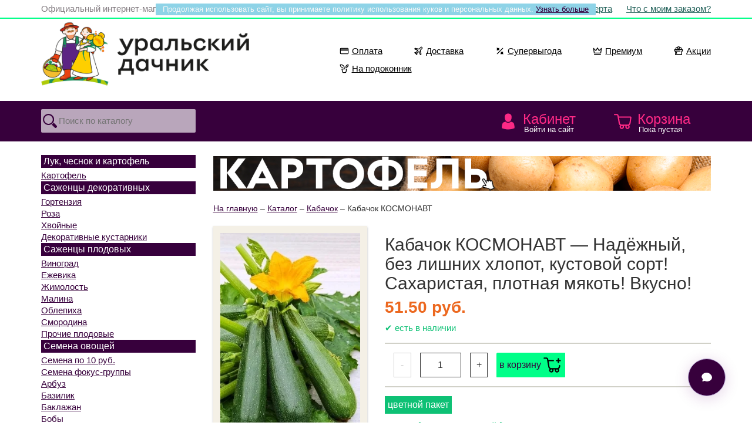

--- FILE ---
content_type: text/html; charset=UTF-8
request_url: https://semena74.com/catalog/kabachok/kabachok-kosmonavt.php
body_size: 16137
content:

<!DOCTYPE html>
<html lang='ru'>
<head>
<title>Семена кабачка Космонавт &mdash; Семена овощей. Интернет-магазин Уральский дачник</title><meta name='description' content='Надёжный, без лишних хлопот, кустовой сорт! Сахаристая, плотная мякоть! Вкусно! — Если любите цукини с нежной, белой, сочной, сахаристой мякотью, сорт Космонавт – для вас. Этот кабачок начинает великодушно одаривать садоводов замечательными тёмно-зеленого со светло-зелёными вкраплениями цвета, вытянуто-цилиндрической формы плодами очень быстро'>
<link rel='canonical' href='https://semena74.com/catalog/kabachok/kabachok-kosmonavt.php'>
<meta charset='UTF-8'>
<meta http-equiv='X-UA-Compatible' content='IE=edge'>
<meta name='viewport' content='width=device-width, initial-scale=1'>
<meta name='author' content='Anton Yadokhin'>
<link href='/css/bootstrap.min.css?a=1' rel='stylesheet' type='text/css'>
<link href='/css/css.css?a=1' rel='stylesheet' type='text/css'>

<!--[if lt IE 9]>
	<script src='https://oss.maxcdn.com/libs/html5shiv/3.7.0/html5shiv.js'></script>
	<script src='https://oss.maxcdn.com/libs/respond.js/1.4.2/respond.min.js'></script>
<![endif]-->

<script src='https://code.jquery.com/jquery-2.2.4.min.js' integrity='sha256-BbhdlvQf/xTY9gja0Dq3HiwQF8LaCRTXxZKRutelT44=' crossorigin='anonymous'></script>
<script src='/js/bootstrap.min.js'></script>
<script src='/js/modernizr.js'></script>

<link rel='stylesheet' href='/js/jquery.fancybox.min.css?a=1' />
<script src='/js/jquery.fancybox.min.js?a=1'></script>
<link rel='preconnect' href='https://cdn.diginetica.net/'>

<link rel='manifest' href='/ico/manifest.webmanifest'>
<link rel='icon' href='/ico/favicon.ico' sizes='any'>
<link rel='icon' href='/ico/favicon.svg' type='image/svg+xml'>
<link rel='apple-touch-icon' href='/ico/favicon_180.png'>

<script>
	$(document).ready(function(){
			$(window).scroll(function () {
				if (window.matchMedia('(min-width: 768px)').matches) {
					if ($(this).scrollTop() > 150) {
						$('#topmenu').css( {"position":"fixed"} );
					} else {
						$('#topmenu').css( {"position":"relative"} );
					}
				}
				else { $('#topmenu').css( {"position":"relative"} ); }
			});

			$("input#search_text").focus(function() {
				if (window.matchMedia('(min-width: 992px)').matches) { var cnt = 3.533333333; }
				else { var cnt = 2; }
				var wdt = $("#search_text").innerWidth();
					$(this).animate({ width: (wdt * cnt + 30) });
					$(this).css( {"background":"#ffffff"} );
			});
			$("input#search_text").focusout(function() {
				$(this).css( {"width":"100%", "background":"#b9a6bb"} );
			});

	$(".menucatalog").click(function(){
		$(".menu").slideToggle("normal"); return false;
	});
	});

	$(document).ready(function(){
		$("#back-top").hide();
		$(function () {
			$(window).scroll(function () {
				if ($(this).scrollTop() > 250) {
					$('#back-top').fadeIn();
				} else {
					$('#back-top').fadeOut();
				}
			});
			$('#back-top a').click(function () {
				$('body,html').animate({
					scrollTop: 0
				}, 600);
				return false;
			});
		});
	});

	function loadbar() {
			$('#loader').show();
	}

	function onlyNumbers(input) {
		var value = input.value;
		var re = /\D/gi;
		if (re.test(value)) {
			value = value.replace(re, '');
			input.value = value;
		}
	}

	function openit(h) {
		if (window.matchMedia('(min-width: 768px)').matches) { var ots = 69 + 10; }
		else { var ots = 69*2 +10; }
		$(".preview").slideUp(0);
		$(".mainpreview").slideDown(0);
		$("#preview-"+h).slideDown("normal");
		$('body,html').animate({
			scrollTop: $("#preview-"+h).offset().top - ots
		}, ("normal"));
		return false;
	}
	function closeit(h) {
		$("#preview-"+h).slideUp("normal");
	}

	function openhelp(h) {
		$("#help-"+h).slideToggle("normal");
	}

	function showall() {
		$("#showall").slideToggle("normal");
	}

	function showdolyame() {
		$("#showdolyame").slideToggle("normal");
	}

	function toggleModal() {
    var modal = document.getElementById("dolyameModal");
    if (modal.style.display === "none" || modal.style.display === "") {
        modal.style.display = "block";
    } else {
        modal.style.display = "none";
    }
	}

	// Закрытие модального окна при клике вне него
	window.onclick = function(event) {
		var modal = document.getElementById("dolyameModal");
		if (event.target === modal) {
			modal.style.display = "none";
		}
	}

	// Плюс/Минус количество
	function _clamp(n, min, max){ return n < min ? min : (n > max ? max : n); }

	function _updateQty(h, howmax, delta){
		var $input = $("input#in-"+h);
		var n = parseInt($input.val(), 10);
		if (isNaN(n)) n = 1;

		var max = parseInt(howmax, 10);
		if (isNaN(max) || max < 1) max = 1;

		var count = _clamp(n + delta, 1, max);

		$input.val(count).change();
		$(".minus-"+h).css({opacity: count === 1   ? "0.25" : "1.0"});
		$(".plus-"+h).css({opacity: count === max ? "0.25" : "1.0"});

		return false;
	}

	function minus(h, howmax){ return _updateQty(h, howmax, -1); }
	function plus(h,  howmax){ return _updateQty(h, howmax, +1); }

	$(document).ready(function() {
		$(".tab").hide();
		$("#hit").show();
			$(".needmore a").hide();
			$(".needmore a.mr-hit").show();

		$(".alltabs h2").click(function() {
			$(".alltabs h2").removeClass("active");
			$(this).addClass("active");
			$(".tab").hide();
			$(".needmore a").hide();
			var activeTab = $(this).attr("tabindex");
			var Tab = activeTab.replace("#","");
			$(activeTab).fadeIn(300);
			$(".needmore a.mr-"+Tab).show();
			return false;
		});
	});

function change_sort(sortby) {
	$.post( "/parts_of_site/cart.php?act=8", {sortby:sortby}, on_success);
	function on_success(data)
	{
		location.reload();
	}
}
function change_data(tps, infio, email, inphone) {
    var smsagree = $('#smsagree').is(':checked') ? '1' : '0';
    $.post("/parts_of_site/mydata.php", { tps:tps, infio:infio, email:email, inphone:inphone, smsagree:smsagree }, on_success);
    function on_success(data) {
        $("#mydata").load("/parts_of_site/mydata.php");
    }
}
function change_phone(tps, secretcode) {
	$.post( "/parts_of_site/mydata.php", {tps:tps, secretcode:secretcode}, on_success);
	function on_success(data)
	{
		$("#mydata").load("/parts_of_site/mydata.php");
	}
}
function add2cart(product_id, count, caption, price, category, promo) {
	$.post("/parts_of_site/cart.php?act=1", {product_id:product_id, count:count}, on_success);

	function on_success(data) { data = $.trim(data || "");
		if (data === "cheap_limit") {
			$("#cart_small").load("/parts_of_site/cart_small.php");
			$("#addsuccess").fadeOut("normal");
			$("#addstopit").fadeIn("normal");
			setTimeout('$("#addstopit").fadeOut("normal")', 4000);
			return;
		}

		$("#cart_small").load("/parts_of_site/cart_small.php"); // успех
		$("#addsuccess").fadeIn("normal");
		(window.dataLayer = window.dataLayer || []).push ({
			"ecommerce": {
				"currencyCode": "RUB",
				"add": {
					"products": [
						{
							"sku": product_id,
							"name": caption,
							"price": price,
							"quantity": count,
							"category": category,
							"coupon": promo
						}
					]
				}
			}
		});
		setTimeout('$("#addsuccess").fadeOut("normal")', 4000);
		
		var button = $("a.add2cart[onclick*='add2cart(" + product_id + "']");
		if (!button.hasClass("allreadyIn")) {
			button.text("в корзине");			button.addClass("allreadyIn");
		}
	}
}

function update4cart(product_id, count) {
	$.post( "/parts_of_site/cart.php?act=2", {product_id:product_id, count:count}, on_success);
	function on_success(data)
	{
		$("#cart_small").load("/parts_of_site/cart_small.php?url=cart");
		$("#cart_big").load("/parts_of_site/cart_big.php");
		$("#checkout").load("/parts_of_site/checkout.php");
	}
}

function del8cart(product_id, count, caption, price, category) {
	$.post( "/parts_of_site/cart.php?act=3", {product_id:product_id}, on_success);
	function on_success(data)
	{
			(window.dataLayer = window.dataLayer || []).push({
				"ecommerce": {
					"currencyCode": "RUB",
					"remove": {
						"products": [
							{
								"sku": product_id,
								"name": caption,
								"price": price,
								"quantity": count,
								"category": category
							}
						]
					}
				}
			});
		$("#cart_small").load("/parts_of_site/cart_small.php?url=cart");
		$("#cart_big").load("/parts_of_site/cart_big.php");
		$("#checkout").load("/parts_of_site/checkout.php");
	}
}
function apply_promo(promocode) {
	$.post( "/parts_of_site/cart.php?act=4", {promocode:promocode}, on_success);
	function on_success(data)
	{
		$("#cart_small").load("/parts_of_site/cart_small.php?url=cart");
		$("#cart_big").load("/parts_of_site/cart_big.php");
		$("#promo").load("/parts_of_site/promo.php?txt=yes");
		$("#checkout").load("/parts_of_site/checkout.php");
	}
}
function del_promo(code) {
	$.post( "/parts_of_site/cart.php?act=5", {code:code}, on_success);
	function on_success(data)
	{
		$("#cart_small").load("/parts_of_site/cart_small.php?url=cart");
		$("#cart_big").load("/parts_of_site/cart_big.php");
		$("#promo").load("/parts_of_site/promo.php?txt=del");
		$("#checkout").load("/parts_of_site/checkout.php");
	}
}
function order_change(stage) {
	$.post( "/parts_of_site/order.php", {stage:stage}, on_success);
	function on_success(data)
	{
		$("#checkout").load("/parts_of_site/checkout.php");
		$("#map").load("/parts_of_site/map.php");
	}
}
function order_payment(payment) {
	$.post( "/parts_of_site/cart.php?act=7", {payment:payment}, on_success);
	function on_success(data)
	{
		$("#checkout").load("/parts_of_site/checkout.php");
	}
}
function order_1(infio, incity, initis, inzip, inlat, inlon, incdek, inregion, inphone, email) {
	$.post( "/parts_of_site/order.php?stage=1", {infio:infio, incity:incity, initis:initis, inzip:inzip, inlat:inlat, inlon:inlon, incdek:incdek, inregion:inregion, inphone:inphone, email:email}, on_success);
	function on_success(data)
	{
		$("#checkout").load("/parts_of_site/checkout.php");
		if (window.yaCounter13853539) yaCounter13853539.reachGoal('contact');
		(window.dataLayer = window.dataLayer || []).push({'event': 'contact'});
	}
}
function order_2(address, zip, federal, region, city, cdekcode, fivecode, street, house, flat, georate, initi2) {
	$.post( "/parts_of_site/order.php?stage=2", {address:address, zip:zip, federal:federal, region:region, city:city, cdekcode:cdekcode, fivecode:fivecode, street:street, house:house, flat:flat, georate:georate, initi2:initi2}, on_success);
	function on_success(data)
	{
		$("#checkout").load("/parts_of_site/checkout.php");
		if (window.yaCounter13853539) yaCounter13853539.reachGoal('shipping');
		(window.dataLayer = window.dataLayer || []).push({'event': 'shipping'});
	}
}
function order_3(comme) {
    var el = document.getElementById('smsagree');
    var smsagree = el ? (el.checked ? '1' : '0') : '0'; // Если чекбокс есть на странице — берём .checked, иначе считаем, что 0

    $.post("/parts_of_site/order.php?stage=3", { comme: comme, smsagree: smsagree }, on_success);
    function on_success(data) {
		$("#checkout").load("/parts_of_site/checkout.php");
		if (window.yaCounter13853539) yaCounter13853539.reachGoal('order');
		(window.dataLayer = window.dataLayer || []).push({'event': 'order'});

		// Top.Mail.Ru goal
	  var _tmr = window._tmr || (window._tmr = []);
		  if (_tmr && typeof _tmr.reachGoal === "function") { // если уже есть JS API — используем его
		    _tmr.reachGoal({ id: "3730677", goal: "submittingtheform" });
		  }
		  else if (_tmr && typeof _tmr.push === "function") { // иначе — шлём через очередь
		    _tmr.push({ id: "3730677", type: "reachGoal", goal: "submittingtheform" });
		  }
    }
}
</script>

<script src="/search/global.js" async></script>

<!-- DADATA -->
<link href='https://cdn.jsdelivr.net/npm/suggestions-jquery@19.7.1/dist/css/suggestions.min.css' rel='stylesheet' />
<script src='https://cdn.jsdelivr.net/npm/suggestions-jquery@19.7.1/dist/js/jquery.suggestions.min.js'></script>
<!-- /DADATA -->

<!-- ICONS -->
<link href='https://cdn.jsdelivr.net/npm/bootstrap-icons@1.10.2/font/bootstrap-icons.css' rel='stylesheet'>
<!-- /ICONS -->
<meta name="google-site-verification" content="b2hko0l4vwa4lTAGfcdNoF6uq54DpUxvIw1YupCKk-8" />

<!-- Yandex.Metrika counter -->
<script type="text/javascript">
    (function(m,e,t,r,i,k,a){
        m[i]=m[i]||function(){(m[i].a=m[i].a||[]).push(arguments)};
        m[i].l=1*new Date();
        for (var j = 0; j < document.scripts.length; j++) {if (document.scripts[j].src === r) { return; }}
        k=e.createElement(t),a=e.getElementsByTagName(t)[0],k.async=1,k.src=r,a.parentNode.insertBefore(k,a)
    })(window, document,'script','https://mc.yandex.ru/metrika/tag.js', 'ym');

    ym(13853539, 'init', {clickmap:true, ecommerce:"dataLayer", accurateTrackBounce:true, trackLinks:true});
</script>
<noscript><div><img src="https://mc.yandex.ru/watch/13853539" style="position:absolute; left:-9999px;" alt="" /></div></noscript>
<!-- /Yandex.Metrika counter -->

<!-- Google Tag Manager -->
<script>(function(w,d,s,l,i){w[l]=w[l]||[];w[l].push({'gtm.start':
new Date().getTime(),event:'gtm.js'});var f=d.getElementsByTagName(s)[0],
j=d.createElement(s),dl=l!='dataLayer'?'&l='+l:'';j.async=true;j.src=
'https://www.googletagmanager.com/gtm.js?id='+i+dl;f.parentNode.insertBefore(j,f);
})(window,document,'script','dataLayer','GTM-54X4DPP3');</script>
<!-- End Google Tag Manager -->

<!-- Diginetica -->
<script type="text/javascript">
		var digiScript = document.createElement('script');
		digiScript.src = 'https://cdn.diginetica.net/4295/client.js';
		digiScript.defer = true;
		digiScript.async = true;
		document.head.appendChild(digiScript);
</script>
<!-- End Diginetica -->

<!-- Top.Mail.Ru counter -->
<script type="text/javascript">
var _tmr = window._tmr || (window._tmr = []);
_tmr.push({id: "3730677", type: "pageView", start: (new Date()).getTime()});
(function (d, w, id) {
  if (d.getElementById(id)) return;
  var ts = d.createElement("script"); ts.type = "text/javascript"; ts.async = true; ts.id = id;
  ts.src = "https://top-fwz1.mail.ru/js/code.js";
  var f = function () {var s = d.getElementsByTagName("script")[0]; s.parentNode.insertBefore(ts, s);};
  if (w.opera == "[object Opera]") { d.addEventListener("DOMContentLoaded", f, false); } else { f(); }
})(document, window, "tmr-code");
</script>
<noscript><div><img src="https://top-fwz1.mail.ru/counter?id=3730677;js=na" style="position:absolute;left:-9999px;" alt="Top.Mail.Ru" /></div></noscript>
<!-- /Top.Mail.Ru counter -->
</head>

<body>
<!-- Google Tag Manager (noscript) -->
<noscript><iframe src="https://www.googletagmanager.com/ns.html?id=GTM-54X4DPP3"
height="0" width="0" style="display:none;visibility:hidden"></iframe></noscript>
<!-- End Google Tag Manager (noscript) -->

<div id='cookie'>Продолжая использовать сайт, вы принимаете политику использования куков и персональных данных. <a href='/page/oferta.php'>Узнать больше</a></div>	<header>
	<div id='addsuccess' style='display:none;'>Товар добавлен в корзину</div>
	<div id='addstopit' style='display:none;'>Нельзя добавить больше 35 акционных</div>
    <div class='container-fluid toplink'>
		<div class='row'>
    <div class='container'>
		<div class='row'>
			<div class='hidden-xs col-sm-6 text-left official'>
				Официальный интернет-магазин ГК &laquo;Уральский дачник&raquo;
			</div>
			<div class='col-xs-12 col-sm-6 text-right'>
				<a href='/page/oferta.php'>Оферта</a>
				<a href='/whatwith.php'>Что с моим заказом?</a>
			</div>
			<div class='clear'></div>
		</div>
    </div> <!-- /container -->
		</div>
    </div> <!-- /container -->

    <div class='container'>
		<div class='row'>
			<div class='col-sxs-12 col-xs-8 col-sm-6 col-md-5'>
			<a href='/'><img id='logo' src='/pic/logo.png' alt='Интернет-магазин Уральский дачник - Semena74.Com. Семена, саженцы, луковичные и клубневые с доставкой. Всё для садовода.' /></a>
			</div>
			<div class='col-sxs-12 col-xs-4 col-sm-6 col-md-7'>



		<div class="toptag">
			<div class="toptagIn">
				<ul class="totagList">
					<li class="toptagIt">
						<a href="/page/payment.php" class="toptagLink">
							<svg width="16" height="16" viewBox="0 0 24 24" class="toptagSvg toptagIco">
								<path fill="currentColor" d="M1 7a3 3 0 0 1 3-3h16a3 3 0 0 1 3 3v10a3 3 0 0 1-3 3H4a3 3 0 0 1-3-3zm19 11a1 1 0 0 0 1-1v-6H3v6a1 1 0 0 0 1 1zM3 7v1h18V7a1 1 0 0 0-1-1H4a1 1 0 0 0-1 1"></path>
							</svg>
							Оплата
						</a>
					</li>
					<li class="toptagIt">
						<a href="/page/shipping.php" class="toptagLink">
							<svg width="16" height="16" viewBox="0 0 24 24" class="toptagSvg toptagIco">
								<path fill="currentColor" d="M20.657 3.32a1.12 1.12 0 0 0-1.573.014l-4.371 4.37a1 1 0 0 1-.909.272l-9.589-1.97a.178.178 0 0 0-.098.34l7.238 2.715a1 1 0 0 1 .418 1.576L6.77 16.64a1 1 0 0 1-1.216.254l-.488-.244 2.286 2.286-.244-.489a1 1 0 0 1 .254-1.215l6.003-5.002a1 1 0 0 1 1.577.418l2.714 7.234a.182.182 0 0 0 .349-.1L16.027 10.2a1 1 0 0 1 .272-.91l4.372-4.369a1.12 1.12 0 0 0-.014-1.6m-2.988-1.4a3.123 3.123 0 0 1 4.416 4.415l-3.99 3.988 1.87 9.054a2.182 2.182 0 0 1-4.182 1.207l-2.22-5.916-4.311 3.592.013.027a2.96 2.96 0 0 1-.555 3.42 1 1 0 0 1-1.415 0l-5.002-5.001a1 1 0 0 1 0-1.415 2.96 2.96 0 0 1 3.42-.555l.028.014 3.593-4.31-5.92-2.22a2.179 2.179 0 0 1 1.204-4.174l9.061 1.862z"></path>
							</svg>
							Доставка
						</a>
					</li>
					<li class="toptagIt">
						<a href="/tag/bigdeal.php" class="toptagLink">
							<svg width="16" height="16" viewBox="0 0 24 24" class="toptagSvg toptagIco">
								<path fill="currentColor" d="m7 2 .957 2.69 2.579-1.226-1.226 2.58L12 7l-2.69.957 1.226 2.579-2.58-1.226L7 12l-.957-2.69-2.579 1.226 1.226-2.58L2 7l2.69-.957-1.226-2.579 2.58 1.226zm10.957 12.69L17 12l-.957 2.69-2.578-1.226 1.225 2.58L12 17l2.69.957-1.226 2.578 2.58-1.225L17 22l.957-2.69 2.578 1.226-1.225-2.58L22 17l-2.69-.957 1.226-2.578zm1.75-10.397a1 1 0 0 1 0 1.414l-14 14a1 1 0 0 1-1.414-1.414l14-14a1 1 0 0 1 1.414 0"></path>
							</svg>
							Супервыгода
						</a>
					</li>

					<li class="toptagIt">
						<a href="/tag/king.php" class="toptagLink">
							<svg width="16" height="16" viewBox="0 0 24 24" class="toptagSvg toptagIco">
								<path fill="currentColor" d="M11.132 3.504a1 1 0 0 1 1.736 0l3.35 5.863 5.075-5.074a1 1 0 0 1 1.698.845l-1.667 12a1 1 0 0 1-.99.862H10l-.077-.003-.09.003H3.667a1 1 0 0 1-.99-.862l-1.668-12a1 1 0 0 1 1.698-.845l5.074 5.074zM6.003 16h3.83l.09.003L10 16h9.463l1.136-8.185-3.892 3.892a1 1 0 0 1-1.575-.21L12 6.015l-3.132 5.48a1 1 0 0 1-1.575.211L3.4 7.815 4.537 16zM4 20a1 1 0 1 0 0 2h16a1 1 0 1 0 0-2z"></path>
							</svg>
							Премиум
						</a>
					</li>
					<li class="toptagIt">
						<a href="/blog/word/aktualnaya-akciya.php" class="toptagLink">
							<svg width="16" height="16" viewBox="0 0 24 24" class="toptagSvg toptagIco">
								<path fill="currentColor" d="M8 15a1 1 0 1 0-2 0v3a1 1 0 1 0 2 0z"></path>
								<path fill="currentColor" d="M4 5.5c0 .537.12 1.045.337 1.5H2a1 1 0 0 0-1 1v4a1 1 0 0 0 1 1h1v8a1 1 0 0 0 1 1h16a1 1 0 0 0 1-1v-8h1a1 1 0 0 0 1-1V8a1 1 0 0 0-1-1h-2.337a3.5 3.5 0 0 0-4.124-4.866A4 4 0 0 0 12 0a4 4 0 0 0-3.539 2.134A3.5 3.5 0 0 0 4 5.5M16.5 7h-2.638l1.833-2.766A1.5 1.5 0 1 1 16.5 7m-6.362 0H7.5a1.5 1.5 0 1 1 .805-2.766zm3.75-3.66L12 6.19l-1.889-2.85a2.002 2.002 0 0 1 3.778 0M17 12a1 1 0 0 0-1-1H3V9h18v2h-1a1 1 0 0 0-1 1v8H5v-7h11a1 1 0 0 0 1-1"></path>
							</svg>
							Акции
						</a>
					</li>
					<li class="toptagIt">
						<a href="/catalog/na-podokonnik.php" class="toptagLink">
							<svg width="16" height="16" viewBox="0 0 24 24" class="toptagSvg toptagIco">
								<path fill="currentColor" d="M22 1a7 7 0 0 0-7 7v1a1 1 0 0 0 1 1 7 7 0 0 0 7-7V2a1 1 0 0 0-1-1m-1.001 2.1a5 5 0 0 1-3.998 4.8 5 5 0 0 1 3.998-4.8"></path>
								<path fill="currentColor" d="M2 1a1 1 0 0 0-1 1v1a7 7 0 0 0 7 7 1 1 0 0 0 0-2 5 5 0 0 1-5-5h1a7 7 0 0 1 7 7v2H6a1 1 0 0 0-.976 1.217l1.652 7.434A3 3 0 0 0 9.604 23h4.792a3 3 0 0 0 2.928-2.35l1.652-7.433A1 1 0 0 0 18 12h-2a1 1 0 1 0 0 2h.753l-1.381 6.217a1 1 0 0 1-.976.783H9.604a1 1 0 0 1-.976-.783L7.247 14H12a1 1 0 0 0 1-1v-3a9 9 0 0 0-9-9z"></path>
							</svg>
							На подоконник
						</a>
					</li>
				</ul>
			</div>
		</div>


			</div>
			<div class='clear'></div>
		</div>
    </div> <!-- /container -->


    <div class='container-fluid navbar-default' id='topmenu'>
    <div class='container'>
        <div class='row'>

            <div class='col-xs-3 link_2'>
    
            <form action='/search.php' method='get'>
                <input type='text' id='search_text' name='search_text' placeholder='Поиск по каталогу' value='' maxlength='200' />
                <input type='image' src='/pic/search.svg' alt='Поиск' />
            </form>
            </div>
            <div class='col-md-2 hidden-sm hidden-xs' style='height:69px;'></div>
            <div class='col-xs-3 col-md-2 link_3'><a href='/login.php'>Кабинет <span>Войти на сайт</span></a></div>
            <div class='col-xs-3 link_1 visible-xs'><a href='/catalog.php' class='menucatalog' title='Каталог интернет-магазина'>Каталог</a></div>
            <div class='col-xs-3 col-md-2 link_4' id='cart_small'>
<a href='/cart.php'>Корзина <span>Пока пустая</span></a>
            </div>
        <div class='clear'></div>
<div class='col-xs-12 menu'><div class='col-xs-6 col-sm-6 mnu'><h4>Семена овощей</h4><div class='row'><div class='col-xs-12 col-sm-6'><a title='Семена по 10 руб.' href='/catalog/clearanse.php'>Семена по 10 руб.</a><a title='Семена фокус-группы' href='/catalog/fokus-gruppa.php'>Семена фокус-группы</a><a title='Арбуз' href='/catalog/arbuz.php'>Арбуз</a><a title='Базилик' href='/catalog/bazilik.php'>Базилик</a><a title='Баклажан' href='/catalog/baklazhan.php'>Баклажан</a><a title='Бобы' href='/catalog/boby.php'>Бобы</a><a title='Брюква' href='/catalog/bryukva.php'>Брюква</a><a title='Горох' href='/catalog/goroh.php'>Горох</a><a title='Грибы (Мицелий грибов)' href='/catalog/griby.php'>Грибы (Мицелий грибов)</a><a title='Дайкон' href='/catalog/daykon.php'>Дайкон</a><a title='Дыня' href='/catalog/dynya.php'>Дыня</a><a title='Земляника' href='/catalog/zemlyanika.php'>Земляника</a><a title='Кабачок' href='/catalog/kabachok.php'>Кабачок</a><a title='Картофель' href='/catalog/kartofel-semena.php'>Картофель</a><a title='Капуста белокочанная' href='/catalog/kapusta-belokochannaya.php'>Капуста белокочанная</a><a title='Капуста цветная' href='/catalog/kapusta-cvetnaya.php'>Капуста цветная</a><a title='Другие виды капусты' href='/catalog/drugie-vidy-kapusty.php'>Другие виды капусты</a><a title='Кориандр (Кинза)' href='/catalog/koriandr-kinza.php'>Кориандр (Кинза)</a><a title='Кукуруза' href='/catalog/kukuruza.php'>Кукуруза</a><a title='Лук репчатый' href='/catalog/luk-repchatyy.php'>Лук репчатый</a><a title='Лук многолетний' href='/catalog/luk-mnogoletniy.php'>Лук многолетний</a><a title='Морковь' href='/catalog/morkov.php'>Морковь</a><a title='Огурец' href='/catalog/ogurec.php'>Огурец</a></div><div class='col-xs-12 col-sm-6'><a title='Патиссон' href='/catalog/patisson.php'>Патиссон</a><a title='Перец острый' href='/catalog/perec-ostryy.php'>Перец острый</a><a title='Перец сладкий' href='/catalog/perec-sladkiy.php'>Перец сладкий</a><a title='Петрушка' href='/catalog/petrushka.php'>Петрушка</a><a title='Пряные и зеленные культуры' href='/catalog/pryanye-i-zelenye-kultury.php'>Пряные и зеленные культуры</a><a title='Редис' href='/catalog/redis.php'>Редис</a><a title='Редька' href='/catalog/redka.php'>Редька</a><a title='Репа' href='/catalog/repa.php'>Репа</a><a title='Салат' href='/catalog/salat.php'>Салат</a><a title='Свёкла' href='/catalog/svekla.php'>Свёкла</a><a title='Сельдерей' href='/catalog/selderey.php'>Сельдерей</a><a title='Табак, махорка' href='/catalog/tabak-mahorka.php'>Табак, махорка</a><a title='Томат' href='/catalog/tomat.php'>Томат</a><a title='Тыква' href='/catalog/tykva.php'>Тыква</a><a title='Укроп' href='/catalog/ukrop.php'>Укроп</a><a title='Фасоль' href='/catalog/fasol.php'>Фасоль</a><a title='Физалис' href='/catalog/fizalis.php'>Физалис</a><a title='Шпинат' href='/catalog/shpinat.php'>Шпинат</a><a title='Щавель' href='/catalog/schavel.php'>Щавель</a><a title='Ягоды' href='/catalog/yagody.php'>Ягоды</a><a title='На подоконник' href='/catalog/na-podokonnik.php'>На подоконник</a><a title='Наборы овощей' href='/catalog/nabory-ovoschey.php'>Наборы овощей</a></div></div><div class='clear'></div><h4>Семена цветов</h4><div class='row'><div class='col-xs-12 col-sm-6'><a title='Астра' href='/catalog/astra.php'>Астра</a><a title='Бальзамин' href='/catalog/balzamin.php'>Бальзамин</a><a title='Бархатцы' href='/catalog/barhatcy.php'>Бархатцы</a><a title='Бегония' href='/catalog/begoniya-new.php'>Бегония</a><a title='Гвоздика' href='/catalog/gvozdika.php'>Гвоздика</a><a title='Георгина' href='/catalog/georgina.php'>Георгина</a><a title='Глоксиния' href='/catalog/gloksiniya-new.php'>Глоксиния</a><a title='Ипомея' href='/catalog/ipomeya.php'>Ипомея</a><a title='Колокольчик' href='/catalog/kolokolchik.php'>Колокольчик</a><a title='Настурция' href='/catalog/nasturciya.php'>Настурция</a></div><div class='col-xs-12 col-sm-6'><a title='Петуния' href='/catalog/petuniya.php'>Петуния</a><a title='Портулак' href='/catalog/portulak.php'>Портулак</a><a title='Цинния' href='/catalog/cinniya.php'>Цинния</a><a title='Эустома' href='/catalog/eustoma.php'>Эустома</a><a title='Эшшольция' href='/catalog/eshsholciya.php'>Эшшольция</a><a title='Прочие однолетние' href='/catalog/cvety-odnoletnie.php'>Прочие однолетние</a><a title='Двулетние' href='/catalog/cvety-dvuletnie.php'>Двулетние</a><a title='Многолетние' href='/catalog/cvety-mnogoletnie.php'>Многолетние</a><a title='Комнатные' href='/catalog/cvety-komnatnye.php'>Комнатные</a><a title='Специальные цветочные смеси' href='/catalog/specialnye-cvetochnye-smesi-dlya-oformleniya-mogil-i-nadgrobiy.php'>Специальные цветочные смеси</a></div></div><div class='clear'></div></div><div class='col-xs-6 col-sm-3 mnu'><h4>Лук, чеснок и картофель</h4><a title='Картофель' href='/catalog/kartoshka.php'>Картофель</a><div class='clear'></div><h4>Саженцы декоративных</h4><a title='Гортензия' href='/catalog/gortenziya.php'>Гортензия</a><a title='Роза' href='/catalog/rozy.php'>Роза</a><a title='Хвойные' href='/catalog/hvoynye.php'>Хвойные</a><a title='Декоративные кустарники' href='/catalog/dekorativnye-kustarniki.php'>Декоративные кустарники</a><div class='clear'></div><h4>Саженцы плодовых</h4><a title='Виноград' href='/catalog/vinograd.php'>Виноград</a><a title='Ежевика' href='/catalog/ezhevika.php'>Ежевика</a><a title='Жимолость' href='/catalog/zhimolost.php'>Жимолость</a><a title='Малина' href='/catalog/malina.php'>Малина</a><a title='Облепиха' href='/catalog/oblepiha.php'>Облепиха</a><a title='Смородина' href='/catalog/smorodina.php'>Смородина</a><a title='Прочие плодовые' href='/catalog/ryabina-irga-cheremuha-buzina-etc.php'>Прочие плодовые</a><div class='clear'></div><h4>Газоны, травы и сидераты</h4><a title='Газон' href='/catalog/gazon.php'>Газон</a><a title='Сидераты' href='/catalog/sideraty.php'>Сидераты</a><div class='clear'></div><h4>Агрохимия</h4><a title='Удобрения' href='/catalog/udobreniya.php'>Удобрения</a><a title='Стимуляторы роста' href='/catalog/stimulyatory-rosta.php'>Стимуляторы роста</a><a title='Защита от болезней' href='/catalog/zaschita-ot-bolezney.php'>Защита от болезней</a><a title='Защита от вредителей' href='/catalog/sredstva-dlya-borby-s-vreditelyami-sada.php'>Защита от вредителей</a><a title='Средства от грызунов' href='/catalog/ot-myshey-i-krys.php'>Средства от грызунов</a><a title='Средства от насекомых' href='/catalog/sredstva-protiv-tarakanov-muh-i-muravev.php'>Средства от насекомых</a><a title='Средства от сорняков' href='/catalog/sredstva-ot-sornyakov.php'>Средства от сорняков</a><div class='clear'></div></div><div class='col-xs-6 col-sm-3 mnu'><h4>Животные и домашние питомцы</h4><a title='Кормовые добавки' href='/catalog/kormovye-dobavki.php'>Кормовые добавки</a><a title='Трава для животных' href='/catalog/trava-dlya-zhivotnyh.php'>Трава для животных</a><a title='Прочие товары для животных' href='/catalog/dlya-zhivotnyh.php'>Прочие товары для животных</a><div class='clear'></div><h4>Товары для садоводов</h4><a title='Книги' href='/catalog/knigi.php'>Книги</a><a title='Носки' href='/catalog/noski.php'>Носки</a><a title='Подсветка для растений' href='/catalog/podsvetka-dlya-rasteniy.php'>Подсветка для растений</a><a title='Полив' href='/catalog/poliv.php'>Полив</a><a title='Стиральные порошки' href='/catalog/stiralnye-poroshki.php'>Стиральные порошки</a><a title='Товары для дома, дачи и сада' href='/catalog/tovary-dlya-doma-sada.php'>Товары для дома, дачи и сада</a><div class='clear'></div><h4>Здоровье и красота</h4><a title='Бальзамы Алтайские' href='/catalog/balzam-altayskie.php'>Бальзамы Алтайские</a><a title='Бальзамы и драже Алтайские детские' href='/catalog/balzam-altayskie-detskie.php'>Бальзамы и драже Алтайские детские</a><a title='Ванны лечебные, санаторные' href='/catalog/vanny-lechebnye-sanatornye.php'>Ванны лечебные, санаторные</a><a title='Глины лечебные и косметические' href='/catalog/gliny-lechebnye-i-kosmeticheskie.php'>Глины лечебные и косметические</a><a title='Крема, мази и капсулы' href='/catalog/kremy-i-mazi.php'>Крема, мази и капсулы</a><a title='Масла холодного отжима' href='/catalog/masla-holodnogo-otzhima.php'>Масла холодного отжима</a><a title='Моделирование и коррекция фигуры' href='/catalog/modelirovanie-i-korrekciya-figury.php'>Моделирование и коррекция фигуры</a><a title='Мыло' href='/catalog/mylo.php'>Мыло</a><a title='Сиропы на растительном сырье' href='/catalog/siropy-na-rastitelnom-syre.php'>Сиропы на растительном сырье</a><a title='Уход за волосами' href='/catalog/uhod-za-volosami.php'>Уход за волосами</a><a title='Уход за губами' href='/catalog/uhod-za-gubami.php'>Уход за губами</a><a title='Уход за зубами' href='/catalog/zubnye-pasty-i-poroshki.php'>Уход за зубами</a><a title='Уход за лицом' href='/catalog/maski-dlya-lica.php'>Уход за лицом</a><a title='Уход за ногтями' href='/catalog/uhod-za-nogtyami.php'>Уход за ногтями</a><a title='Фиточай и напитки' href='/catalog/fitochay.php'>Фиточай и напитки</a><div class='clear'></div></div>			</div> <!-- /row -->
		</div> <!-- /container -->
	</div> <!-- /container-fluid -->
	</header>

	<section>


	<div class='container margin20'>
		<div class='row'>
			<div class='hidden-xs col-sm-3 menuside'>
<h4>Лук, чеснок и картофель</h4><a href='/catalog/kartoshka.php' title='Картофель'>Картофель</a><div class='clear'></div><h4>Саженцы декоративных</h4><a href='/catalog/gortenziya.php' title='Гортензия'>Гортензия</a><a href='/catalog/rozy.php' title='Роза'>Роза</a><a href='/catalog/hvoynye.php' title='Хвойные'>Хвойные</a><a href='/catalog/dekorativnye-kustarniki.php' title='Декоративные кустарники'>Декоративные кустарники</a><div class='clear'></div><h4>Саженцы плодовых</h4><a href='/catalog/vinograd.php' title='Виноград'>Виноград</a><a href='/catalog/ezhevika.php' title='Ежевика'>Ежевика</a><a href='/catalog/zhimolost.php' title='Жимолость'>Жимолость</a><a href='/catalog/malina.php' title='Малина'>Малина</a><a href='/catalog/oblepiha.php' title='Облепиха'>Облепиха</a><a href='/catalog/smorodina.php' title='Смородина'>Смородина</a><a href='/catalog/ryabina-irga-cheremuha-buzina-etc.php' title='Прочие плодовые'>Прочие плодовые</a><div class='clear'></div><h4>Семена овощей</h4><a href='/catalog/clearanse.php' title='Семена по 10 руб.'>Семена по 10 руб.</a><a href='/catalog/fokus-gruppa.php' title='Семена фокус-группы'>Семена фокус-группы</a><a href='/catalog/arbuz.php' title='Арбуз'>Арбуз</a><a href='/catalog/bazilik.php' title='Базилик'>Базилик</a><a href='/catalog/baklazhan.php' title='Баклажан'>Баклажан</a><a href='/catalog/boby.php' title='Бобы'>Бобы</a><a href='/catalog/bryukva.php' title='Брюква'>Брюква</a><a href='/catalog/goroh.php' title='Горох'>Горох</a><a href='/catalog/griby.php' title='Грибы (Мицелий грибов)'>Грибы (Мицелий грибов)</a><a href='/catalog/daykon.php' title='Дайкон'>Дайкон</a><a href='/catalog/dynya.php' title='Дыня'>Дыня</a><a href='/catalog/zemlyanika.php' title='Земляника'>Земляника</a><a class='current' href='/catalog/kabachok.php' title='Кабачок'>Кабачок</a><a href='/catalog/kartofel-semena.php' title='Картофель'>Картофель</a><a href='/catalog/kapusta-belokochannaya.php' title='Капуста белокочанная'>Капуста белокочанная</a><a href='/catalog/kapusta-cvetnaya.php' title='Капуста цветная'>Капуста цветная</a><a href='/catalog/drugie-vidy-kapusty.php' title='Другие виды капусты'>Другие виды капусты</a><a href='/catalog/koriandr-kinza.php' title='Кориандр (Кинза)'>Кориандр (Кинза)</a><a href='/catalog/kukuruza.php' title='Кукуруза'>Кукуруза</a><a href='/catalog/luk-repchatyy.php' title='Лук репчатый'>Лук репчатый</a><a href='/catalog/luk-mnogoletniy.php' title='Лук многолетний'>Лук многолетний</a><a href='/catalog/morkov.php' title='Морковь'>Морковь</a><a href='/catalog/ogurec.php' title='Огурец'>Огурец</a><a href='/catalog/patisson.php' title='Патиссон'>Патиссон</a><a href='/catalog/perec-ostryy.php' title='Перец острый'>Перец острый</a><a href='/catalog/perec-sladkiy.php' title='Перец сладкий'>Перец сладкий</a><a href='/catalog/petrushka.php' title='Петрушка'>Петрушка</a><a href='/catalog/pryanye-i-zelenye-kultury.php' title='Пряные и зеленные культуры'>Пряные и зеленные культуры</a><a href='/catalog/redis.php' title='Редис'>Редис</a><a href='/catalog/redka.php' title='Редька'>Редька</a><a href='/catalog/repa.php' title='Репа'>Репа</a><a href='/catalog/salat.php' title='Салат'>Салат</a><a href='/catalog/svekla.php' title='Свёкла'>Свёкла</a><a href='/catalog/selderey.php' title='Сельдерей'>Сельдерей</a><a href='/catalog/tabak-mahorka.php' title='Табак, махорка'>Табак, махорка</a><a href='/catalog/tomat.php' title='Томат'>Томат</a><a href='/catalog/tykva.php' title='Тыква'>Тыква</a><a href='/catalog/ukrop.php' title='Укроп'>Укроп</a><a href='/catalog/fasol.php' title='Фасоль'>Фасоль</a><a href='/catalog/fizalis.php' title='Физалис'>Физалис</a><a href='/catalog/shpinat.php' title='Шпинат'>Шпинат</a><a href='/catalog/schavel.php' title='Щавель'>Щавель</a><a href='/catalog/yagody.php' title='Ягоды'>Ягоды</a><a href='/catalog/na-podokonnik.php' title='На подоконник'>На подоконник</a><a href='/catalog/nabory-ovoschey.php' title='Наборы овощей'>Наборы овощей</a><div class='clear'></div><h4>Семена цветов</h4><a href='/catalog/astra.php' title='Астра'>Астра</a><a href='/catalog/balzamin.php' title='Бальзамин'>Бальзамин</a><a href='/catalog/barhatcy.php' title='Бархатцы'>Бархатцы</a><a href='/catalog/begoniya-new.php' title='Бегония'>Бегония</a><a href='/catalog/gvozdika.php' title='Гвоздика'>Гвоздика</a><a href='/catalog/georgina.php' title='Георгина'>Георгина</a><a href='/catalog/gloksiniya-new.php' title='Глоксиния'>Глоксиния</a><a href='/catalog/ipomeya.php' title='Ипомея'>Ипомея</a><a href='/catalog/kolokolchik.php' title='Колокольчик'>Колокольчик</a><a href='/catalog/nasturciya.php' title='Настурция'>Настурция</a><a href='/catalog/petuniya.php' title='Петуния'>Петуния</a><a href='/catalog/portulak.php' title='Портулак'>Портулак</a><a href='/catalog/cinniya.php' title='Цинния'>Цинния</a><a href='/catalog/eustoma.php' title='Эустома'>Эустома</a><a href='/catalog/eshsholciya.php' title='Эшшольция'>Эшшольция</a><a href='/catalog/cvety-odnoletnie.php' title='Прочие однолетние'>Прочие однолетние</a><a href='/catalog/cvety-dvuletnie.php' title='Двулетние'>Двулетние</a><a href='/catalog/cvety-mnogoletnie.php' title='Многолетние'>Многолетние</a><a href='/catalog/cvety-komnatnye.php' title='Комнатные'>Комнатные</a><a href='/catalog/specialnye-cvetochnye-smesi-dlya-oformleniya-mogil-i-nadgrobiy.php' title='Специальные цветочные смеси'>Специальные цветочные смеси</a><div class='clear'></div><h4>Газоны, травы и сидераты</h4><a href='/catalog/gazon.php' title='Газон'>Газон</a><a href='/catalog/sideraty.php' title='Сидераты'>Сидераты</a><div class='clear'></div><h4>Агрохимия</h4><a href='/catalog/udobreniya.php' title='Удобрения'>Удобрения</a><a href='/catalog/stimulyatory-rosta.php' title='Стимуляторы роста'>Стимуляторы роста</a><a href='/catalog/zaschita-ot-bolezney.php' title='Защита от болезней'>Защита от болезней</a><a href='/catalog/sredstva-dlya-borby-s-vreditelyami-sada.php' title='Защита от вредителей'>Защита от вредителей</a><a href='/catalog/ot-myshey-i-krys.php' title='Средства от грызунов'>Средства от грызунов</a><a href='/catalog/sredstva-protiv-tarakanov-muh-i-muravev.php' title='Средства от насекомых'>Средства от насекомых</a><a href='/catalog/sredstva-ot-sornyakov.php' title='Средства от сорняков'>Средства от сорняков</a><div class='clear'></div><h4>Животные и домашние питомцы</h4><a href='/catalog/kormovye-dobavki.php' title='Кормовые добавки'>Кормовые добавки</a><a href='/catalog/trava-dlya-zhivotnyh.php' title='Трава для животных'>Трава для животных</a><a href='/catalog/dlya-zhivotnyh.php' title='Прочие товары для животных'>Прочие товары для животных</a><div class='clear'></div><h4>Товары для садоводов</h4><a href='/catalog/knigi.php' title='Книги'>Книги</a><a href='/catalog/noski.php' title='Носки'>Носки</a><a href='/catalog/podsvetka-dlya-rasteniy.php' title='Подсветка для растений'>Подсветка для растений</a><a href='/catalog/poliv.php' title='Полив'>Полив</a><a href='/catalog/stiralnye-poroshki.php' title='Стиральные порошки'>Стиральные порошки</a><a href='/catalog/tovary-dlya-doma-sada.php' title='Товары для дома, дачи и сада'>Товары для дома, дачи и сада</a><div class='clear'></div><h4>Здоровье и красота</h4><a href='/catalog/balzam-altayskie.php' title='Бальзамы Алтайские'>Бальзамы Алтайские</a><a href='/catalog/balzam-altayskie-detskie.php' title='Бальзамы и драже Алтайские детские'>Бальзамы и драже Алтайские детские</a><a href='/catalog/vanny-lechebnye-sanatornye.php' title='Ванны лечебные, санаторные'>Ванны лечебные, санаторные</a><a href='/catalog/gliny-lechebnye-i-kosmeticheskie.php' title='Глины лечебные и косметические'>Глины лечебные и косметические</a><a href='/catalog/kremy-i-mazi.php' title='Крема, мази и капсулы'>Крема, мази и капсулы</a><a href='/catalog/masla-holodnogo-otzhima.php' title='Масла холодного отжима'>Масла холодного отжима</a><a href='/catalog/modelirovanie-i-korrekciya-figury.php' title='Моделирование и коррекция фигуры'>Моделирование и коррекция фигуры</a><a href='/catalog/mylo.php' title='Мыло'>Мыло</a><a href='/catalog/siropy-na-rastitelnom-syre.php' title='Сиропы на растительном сырье'>Сиропы на растительном сырье</a><a href='/catalog/uhod-za-volosami.php' title='Уход за волосами'>Уход за волосами</a><a href='/catalog/uhod-za-gubami.php' title='Уход за губами'>Уход за губами</a><a href='/catalog/zubnye-pasty-i-poroshki.php' title='Уход за зубами'>Уход за зубами</a><a href='/catalog/maski-dlya-lica.php' title='Уход за лицом'>Уход за лицом</a><a href='/catalog/uhod-za-nogtyami.php' title='Уход за ногтями'>Уход за ногтями</a><a href='/catalog/fitochay.php' title='Фиточай и напитки'>Фиточай и напитки</a><div class='clear'></div></div>
				<script>
							window.dataLayer.push ({
								"ecommerce": {
									"currencyCode": "RUB",
									"detail": {
										"products": [{
												"id": 4490,						
												"name": "Кабачок КОСМОНАВТ",
												"price": "51.50",
												"brand": "Уральский дачник",
												"category": "Кабачок"
												}]
									}
								}
							});
				</script>

				<script type="application/ld+json">
				{
				  "@context": "https://schema.org/",
				  "@type": "Product",
				  "name": "Кабачок КОСМОНАВТ",
				  "image": "https://semena74.com/images/item/main/kabachok-kosmonavt.jpg",
				  "description": "Если любите цукини с нежной, белой, сочной, сахаристой мякотью, сорт Космонавт – для вас. Этот кабачок начинает великодушно одаривать садоводов замечательными тёмно-зеленого со светло-зелёными вкраплениями цвета, вытянуто-цилиндрической формы плодами очень быстро",
				  "brand": "Уральский дачник",
				  "sku": "4490",
				  "productID": "4490",
				  "offers": {
				    "@type": "Offer",
				    "url": "https://semena74.com/catalog/kabachok/kabachok-kosmonavt.php",
				    "priceCurrency": "RUB",
				    "price": "51.50",
				    "availability": "https://schema.org/InStock"
				  }
				}
				</script>

				<meta property="og:title" content="Кабачок КОСМОНАВТ" />
				<meta property="og:description" content="Если любите цукини с нежной, белой, сочной, сахаристой мякотью, сорт Космонавт – для вас. Этот кабачок начинает великодушно одаривать садоводов замечательными тёмно-зеленого со светло-зелёными вкраплениями цвета, вытянуто-цилиндрической формы плодами очень быстро.." />
				<meta property="og:url" content="https://semena74.com/catalog/kabachok/kabachok-kosmonavt.php" />
				<meta property="og:image" content="https://semena74.com/images/item/main/kabachok-kosmonavt.jpg" />
				<meta property="og:site_name" content="https://semena74.com" />
				<meta property="og:type" content="website" />
				<div class='col-xs-12 col-sm-9'><div class='row'><div class='col-xs-12' style='margin:5px 0 20px;'><div class='clockin' style='position:relative; width:100%;'><a href='/catalog/kartoshka.php'><img src='/images/mega/meganews_potato_2026.png' style='width:100%;' /></a><div class='clear'></div></div></div><div class='col-xs-12 breadcrumbs'><a href='/'>На главную</a> &ndash; <a href='/catalog.php'>Каталог</a> &ndash; <a href='/catalog/kabachok.php'>Кабачок</a> &ndash; Кабачок КОСМОНАВТ</div>
					<div class='col-xsxs-12 col-sxs-4 col-xs-4'>
						<a href='/images/item/main/kabachok-kosmonavt.jpg' data-fancybox='item'><picture><source srcset='/images/item/webp/kabachok-kosmonavt.webp' type='image/webp'><img src='/images/item/curr/kabachok-kosmonavt.jpg' alt='Кабачок КОСМОНАВТ &mdash; Надёжный, без лишних хлопот, кустовой сорт! Сахаристая, плотная мякоть! Вкусно!' class='imm margin20top' /></picture></a><div class='clear'></div><div class='row5'><div class='col-xs-4 col-sm-6 col-md-4'><a href='/images/item/sub/big/kabachok-kosmonavt_232410924141.jpg' data-fancybox='item'><img src='/images/item/sub/small/kabachok-kosmonavt_232410924141.jpg' alt='Кабачок КОСМОНАВТ' class='imm dop' /></a></div><div class='col-xs-4 col-sm-6 col-md-4'><a href='/images/item/sub/big/kabachok-kosmonavt_232410924421.jpg' data-fancybox='item'><img src='/images/item/sub/small/kabachok-kosmonavt_232410924421.jpg' alt='Кабачок КОСМОНАВТ' class='imm dop' /></a></div><div class='clear'></div></div>
						<div class='pictos1'><div class='pictos'><img src='/pic/pic_p.png' alt='Фасовка' class='picto' /><span>Фасовка 10 шт.</span></div><div class='pictos'><img src='/pic/pic_4.png' alt='Раннеспелый' class='picto' /><span>Раннеспелый</span></div><div class='pictos'><img src='/pic/pic_w.png' alt='Масса плода' class='picto' /><span>Масса до 1.3 кг</span></div><div class='pictos'><img src='/pic/pic_o.png' alt='Открытый грунт' class='picto' /><span>Открытый грунт</span></div></div>

					</div>
					<div class='col-xsxs-12 col-sxs-8 col-xs-8 preview mainpreview' style='display:block;border:none;margin-top:0;'>
									<h1>Кабачок КОСМОНАВТ &mdash; Надёжный, без лишних хлопот, кустовой сорт! Сахаристая, плотная мякоть! Вкусно!</h1>
									
							
							<div class='price'>51.50 руб.</div>
							<div class='have'>&#10004; есть в наличии</div>
							<div class='clear'></div>
							<div class='add2cartblock'>
								<span onclick="minus('4490','300');" class='minus minus-4490' style='opacity:0.25'>-</span>
								<input type='text' id='in-4490' value='1' maxlength='3' />
								<span onclick="plus('4490','300');" class='plus plus-4490'>+</span>
								<a class='add2cart' style='position:relative;' onclick="add2cart(4490, $('#in-4490').val(), 'Кабачок КОСМОНАВТ', '51.50', 'Кабачок')">в корзину</a>
								<div class='clear'></div>
							</div>
						
									<div class='tags'>
										<span class='color'>цветной&nbsp;пакет</span>
									<div class='clear'></div></div>
									<div class='data'>производитель: Уральский дачник</div><br />
										<p>Если любите цукини с нежной, белой, сочной, сахаристой мякотью, сорт Космонавт &ndash; для вас. Этот кабачок начинает великодушно одаривать садоводов замечательными тёмно-зеленого со светло-зелёными вкраплениями цвета, вытянуто-цилиндрической формы плодами очень быстро после сева, так как является раннеспелым.</p>
<p>Урожайность сорта &ndash; это просто космос. Особенно удивит, если соблюдать агротехнику и баловать растение &laquo;вкусностями&raquo; в виде подкормок и своевременных поливов. Поэтому производите посев в соответствии со своими потребностями, чтобы после не искать, куда пристроить своих зелёных красавцев, с которыми, ой, как жалко будет расставаться. Кабачок Космонавт вполне достоин получения титула &laquo;Само совершенство&raquo;: плоды его ровные, без &laquo;пузатости&raquo;, гладкие, массой 1,3 кг (помните, чтобы растение дольше и больше плодоносило, своевременно собирайте плоды, не допуская их перерастания). Кабачок бесподобно вкусный как в свежем, так и в консервированном виде, подходит также и для заморозки. А если захочется сохранить память о солнечном лете подольше, Космонавт прекрасно справится и с этой задачей, так как длительное время способен сохранять товарные и вкусовые качества.</p>
<p>И напоследок: кабачок растет очень компактным кустом, с незначительным количеством плетей, супернеприхотливый и очень надежный. Хотите в космос? Будет вам &laquo;кабачковый космос&raquo;!</p>
										
										
										
										<div class='clear'></div>
										<script src='//yastatic.net/es5-shims/0.0.2/es5-shims.min.js'></script>
										<script src='//yastatic.net/share2/share.js' async='async'></script>
										<div class='ya-share2' data-services='vkontakte,odnoklassniki,whatsapp,telegram' data-counter='' data-title ='Семена кабачка Космонавт в интернет-магазине Уральского дачника' data-title:odnoklassniki ='Семена кабачка Космонавт' data-description:odnoklassniki='Интернет-магазин Уральского дачника'></div>

						<div class='pictos2'><div class='pictos'><img src='/pic/pic_p.png' alt='Фасовка' class='picto' /><span>Фасовка 10 шт.</span></div><div class='pictos'><img src='/pic/pic_4.png' alt='Раннеспелый' class='picto' /><span>Раннеспелый</span></div><div class='pictos'><img src='/pic/pic_w.png' alt='Масса плода' class='picto' /><span>Масса до 1.3 кг</span></div><div class='pictos'><img src='/pic/pic_o.png' alt='Открытый грунт' class='picto' /><span>Открытый грунт</span></div></div>
								</div>
						<div class='clear'></div>
					</div>
				</div><div class='col-xs-12 col-sm-9 recommended'><h3 class='recom'><span>покупают вместе</span></h3><div class='row'>
        <div class='item'>
            <a class='fast' onclick="openit('2909');">Быстрый просмотр</a>
            <div>
                <a href='/catalog/kabachok/kabachok-krasavchik.php'><picture><source srcset='/images/item/webp/kabachok-krasavchik.webp' type='image/webp'><img loading='eager' class='itemimage' src='/images/item/curr/kabachok-krasavchik.jpg' alt='Кабачок КРАСАВЧИК' /></picture></a>
                <a class='add2cart' onclick="add2cart(2909, 1, 'Кабачок КРАСАВЧИК', '47.50', 'Кабачок')">в корзину</a>
                <div class='tags' onclick="location.href='/catalog/kabachok/kabachok-krasavchik.php'">
                    <span class='color'>цветной&nbsp;пакет</span>
                </div>
            </div>
            <a class='caption' href='/catalog/kabachok/kabachok-krasavchik.php'>Кабачок КРАСАВЧИК &mdash; Всепогодный! Необычная форма! Незаменим для консервирования!</a>
            
            <div class='price'>47.50 руб.</div>
            <div class='clear'></div>
        </div>
    
        <div class='item'>
            <a class='fast' onclick="openit('7914');">Быстрый просмотр</a>
            <div>
                <a href='/catalog/kabachok/kabachok-kuand.php'><picture><source srcset='/images/item/webp/kabachok-kuand.webp' type='image/webp'><img loading='eager' class='itemimage' src='/images/item/curr/kabachok-kuand.jpg' alt='Кабачок КУАНД' /></picture></a>
                <a class='add2cart' onclick="add2cart(7914, 1, 'Кабачок КУАНД', '47.50', 'Кабачок')">в корзину</a>
                <div class='tags' onclick="location.href='/catalog/kabachok/kabachok-kuand.php'">
                    <span class='color'>цветной&nbsp;пакет</span>
                </div>
            </div>
            <a class='caption' href='/catalog/kabachok/kabachok-kuand.php'>Кабачок КУАНД &mdash; Неприхотливый кустовой сорт! Кожица тонкая, мякоть белая, нежная! Вкусовые качества превосходные!</a>
            
            <div class='price'>47.50 руб.</div>
            <div class='clear'></div>
        </div>
    <div class='clear visible-570'></div>
        <div class='item'>
            <a class='fast' onclick="openit('8317');">Быстрый просмотр</a>
            <div>
                <a href='/catalog/stimulyatory-rosta/stimulyator-plodoobrazovaniya-puchkovyaz-universalnyy.php'><picture><source srcset='/images/item/webp/stimulyator-plodoobrazovaniya-puchkovyaz-universalnyy.webp' type='image/webp'><img loading='eager' class='itemimage' src='/images/item/curr/stimulyator-plodoobrazovaniya-puchkovyaz-universalnyy.jpg' alt='Стимулятор плодообразования ПУЧКОВЯЗ УНИВЕРСАЛЬНЫЙ' /></picture></a>
                <a class='add2cart' onclick="add2cart(8317, 1, 'Стимулятор плодообразования ПУЧКОВЯЗ УНИВЕРСАЛЬНЫЙ', '96.50', 'Кабачок')">в корзину</a>
                <div class='tags' onclick="location.href='/catalog/stimulyatory-rosta/stimulyator-plodoobrazovaniya-puchkovyaz-universalnyy.php'">
                    <span class='new'>новинка</span>
                </div>
            </div>
            <a class='caption' href='/catalog/stimulyatory-rosta/stimulyator-plodoobrazovaniya-puchkovyaz-universalnyy.php'>Стимулятор плодообразования ПУЧКОВЯЗ УНИВЕРСАЛЬНЫЙ &mdash; Ускорение созревания плодов! Стимуляция роста, высокая интенсивность! Безопасен для человека!</a>
            
            <div class='price'>96.50 руб.</div>
            <div class='clear'></div>
        </div>
    <div class='clear visible-570-991'></div>
        <div class='hidden-xs hidden-sm col-xs-12'>
            <div class='col-xs-12 preview' id='preview-2909'>
                <div class='row'>
                    <div class='col-xs-11 col-sm-6 col-md-7 col-lg-8'>
                        <h3>Кабачок КРАСАВЧИК &mdash; Всепогодный! Необычная форма! Незаменим для консервирования!</h3>
                    
                    <div class='price'>47.50 руб.</div>
                    <div class='have'>&#10004; есть в наличии</div>
                    <div class='clear'></div>
                        <div class='tags'>
                            <span class='color'>цветной&nbsp;пакет</span>
                        <div class='clear'></div></div>
                            <p>Скороспелый, стабильно урожайный, кустовой сорт с необычной формой плодов, для открытого грунта и теплиц. Плоды многочисленные, округлые, тёмно-зелёные в крапинку, с нежной, сочной мякотью. Кора тонкая, долго не грубеет. Рекомендуется для хранения, домашней кулинарии, засолки и консервирования. Сорт ценится за прекрасные вкусовые качества, высокую урожайность, устойчивость к болезням...</p>

                    <a class='moreinfo' href='/catalog/kabachok/kabachok-krasavchik.php'>подробнее</a><div class='add2cartpreview' style='display:inline-block;'><a class='add2cart' style='position:relative;' onclick="add2cart(2909, 1, 'Кабачок КРАСАВЧИК', '47.50', 'Кабачок')">в корзину</a></div><div class='clear'></div>
                    </div>
                    <div class='col-md-4 col-lg-3'><picture><source srcset='/images/item/webp/kabachok-krasavchik.webp' type='image/webp'><img loading='eager' src='/images/item/curr/kabachok-krasavchik.jpg' class='imm' alt='Кабачок КРАСАВЧИК' /></picture></div>
                    <div class='col-xs-1'><div class='closeit'><a onclick="closeit('2909');" title='Скрыть подробное описание'><img src='/pic/closeit.png' class='closeit' alt='Закрыть' /></a></div></div>
                    
                </div>
            </div>
            <div class='clear'></div>
        </div> <!-- /hidden-xs -->
    
        <div class='hidden-xs hidden-sm col-xs-12'>
            <div class='col-xs-12 preview' id='preview-7914'>
                <div class='row'>
                    <div class='col-xs-11 col-sm-6 col-md-7 col-lg-8'>
                        <h3>Кабачок КУАНД &mdash; Неприхотливый кустовой сорт! Кожица тонкая, мякоть белая, нежная! Вкусовые качества превосходные!</h3>
                    
                    <div class='price'>47.50 руб.</div>
                    <div class='have'>&#10004; есть в наличии</div>
                    <div class='clear'></div>
                        <div class='tags'>
                            <span class='color'>цветной&nbsp;пакет</span>
                        <div class='clear'></div></div>
                            <p>Высокоурожайный, раннеспелый, кустовой сорт. В плодоношение вступает на 52-61 день после полных всходов. Плод бледно-зеленый, с прерывистыми темно-зелеными полосками, массой 1,1-1,5 кг, длиной 21-28 см, с гладкой поверхностью, бледно-зеленый с прерывистыми темно-зелеными полосами. Кора тонкая, мякоть белая, плотная, нежная. Урожайность 20,3-24,8 кг/м2. Устойчив к серой гнили и мучнистой росе. Суперхранение...</p>

                    <a class='moreinfo' href='/catalog/kabachok/kabachok-kuand.php'>подробнее</a><div class='add2cartpreview' style='display:inline-block;'><a class='add2cart' style='position:relative;' onclick="add2cart(7914, 1, 'Кабачок КУАНД', '47.50', 'Кабачок')">в корзину</a></div><div class='clear'></div>
                    </div>
                    <div class='col-md-4 col-lg-3'><picture><source srcset='/images/item/webp/kabachok-kuand.webp' type='image/webp'><img loading='eager' src='/images/item/curr/kabachok-kuand.jpg' class='imm' alt='Кабачок КУАНД' /></picture></div>
                    <div class='col-xs-1'><div class='closeit'><a onclick="closeit('7914');" title='Скрыть подробное описание'><img src='/pic/closeit.png' class='closeit' alt='Закрыть' /></a></div></div>
                    
                </div>
            </div>
            <div class='clear'></div>
        </div> <!-- /hidden-xs -->
    
        <div class='hidden-xs hidden-sm col-xs-12'>
            <div class='col-xs-12 preview' id='preview-8317'>
                <div class='row'>
                    <div class='col-xs-11 col-sm-6 col-md-7 col-lg-8'>
                        <h3>Стимулятор плодообразования ПУЧКОВЯЗ УНИВЕРСАЛЬНЫЙ &mdash; Ускорение созревания плодов! Стимуляция роста, высокая интенсивность! Безопасен для человека!</h3>
                    
                    <div class='price'>96.50 руб.</div>
                    <div class='have'>&#10004; есть в наличии</div>
                    <div class='clear'></div>
                        <div class='tags'>
                            <span class='new'>новинка</span>
                        <div class='clear'></div></div>
                            <p>Растения без пустоцвета! 90 г/кг гиббереллиновых кислот, натриевые соли для всех видов цветочных и овощных культур. Естественный регулятор роста растений для личных подсобных хозяйств.Ускорение созревания плодовСтимуляция роста, высокая интенсивностьСдвиг пола в...</p>

                    <a class='moreinfo' href='/catalog/stimulyatory-rosta/stimulyator-plodoobrazovaniya-puchkovyaz-universalnyy.php'>подробнее</a><div class='add2cartpreview' style='display:inline-block;'><a class='add2cart' style='position:relative;' onclick="add2cart(8317, 1, 'Стимулятор плодообразования ПУЧКОВЯЗ УНИВЕРСАЛЬНЫЙ', '96.50', 'Кабачок')">в корзину</a></div><div class='clear'></div>
                    </div>
                    <div class='col-md-4 col-lg-3'><picture><source srcset='/images/item/webp/stimulyator-plodoobrazovaniya-puchkovyaz-universalnyy.webp' type='image/webp'><img loading='eager' src='/images/item/curr/stimulyator-plodoobrazovaniya-puchkovyaz-universalnyy.jpg' class='imm' alt='Стимулятор плодообразования ПУЧКОВЯЗ УНИВЕРСАЛЬНЫЙ' /></picture></div>
                    <div class='col-xs-1'><div class='closeit'><a onclick="closeit('8317');" title='Скрыть подробное описание'><img src='/pic/closeit.png' class='closeit' alt='Закрыть' /></a></div></div>
                    
                </div>
            </div>
            <div class='clear'></div>
        </div> <!-- /hidden-xs -->
    </div><div class='clear'></div></div></div>
		</div>
    </div> <!-- /container -->

	<div class='container'>

	
			<div class='col-xs-6 col-sm-3 margin20bottom'>
			<h4>НАВИГАЦИЯ</h4>
				<a href='/account.php' class='botlink'>Личный кабинет</a>
				<a href='/blog.php' class='botlink'>Блог компании</a>
				<a href='/blog/word/aktualnaya-akciya.php' class='botlink' style='width:auto;display:inline-block;'>Акции</a> и <a href='/tag/bigdeal.php' class='botlink' style='width:auto;display:inline-block;'>Супервыгода</a>
			</div>
			<div class='col-xs-6 col-sm-3 margin20bottom'>
			<h4>ПОМОЩЬ</h4>
				<a href='/page/payment.php' class='botlink' style='width:auto;display:inline-block;'>Оплата</a> и <a href='/page/shipping.php' class='botlink' style='width:auto;display:inline-block;'>Доставка</a>
				<a href='/whatwith.php' class='botlink'>Что с моим заказом?</a>
				<a href='/sitemap.php' class='botlink'>Карта сайта</a>
			</div>
			<div class='clear630'></div>
			<div class='col-xs-6 col-sm-3 margin20bottom'>
			<h4>КОНТАКТЫ</h4>
				<!--<span class='botlink'>+7 351 242 00 63</span>-->
				<span class='botlink'>zakaz@semena74.com</span>
			</div>
			<div class='col-xs-6 col-sm-3 margin20bottom'>
			<h4>МЫ В СОЦИАЛЬНЫХ СЕТЯХ</h4>
				<a href='//vk.com/semena74com' target='_blank' class='sprite' style='background-image:url(/pic/sprite-vk.png);' alt='vk.com'></a>
				<a href='//ok.ru/semena74com' class='sprite' target='_blank' style='background-image:url(/pic/sprite-ok.png);' alt='ok'></a>
				<a href='//t.me/semena74com' class='sprite' target='_blank' style='background-image:url(/pic/sprite-tg.png);' alt='telegram'></a>
				<a href='//max.ru/semena74com' target='_blank' class='sprite' style='background-image:url(/pic/sprite-ma.png);' alt='max'></a>
		
				<a href='//youtube.com/c/semena74com' class='sprite' target='_blank' style='background-image:url(/pic/sprite-yt.png);' alt='YouTube'></a>
				<a href='//dzen.ru/semena74com' class='sprite' target='_blank' style='background-image:url(/pic/sprite-dz.png);' alt='Дзен'></a>
				<a href='//www.instagram.com/semena74com' class='sprite' target='_blank' style='background-image:url(/pic/sprite-ig.png);' alt='instagram'></a>
			</div>
			<div class='clear'></div>
    </div> <!-- /container -->
	</section>

	<footer>

    <div class='container-fluid bgpurple padding20'>
		<div class='row'>
    <div class='container'>
		<div class='row'>
			<div class='hidden-xs col-sm-4 white ugardener'>
				&copy; 2013-2026 Уральский дачник
			</div>
			<div class='col-xs-12 col-sm-8 text-right'>
				<img src='/pic/acceptpayment.png' alt='Доступные способы оплаты' />
			</div>
			<div class='clear'></div>
		</div>
    </div> <!-- /container -->
		</div>
    </div> <!-- /container -->

	</footer>
	<link rel="stylesheet" href="/font/cuprum.css">
	<link rel="preload" href="/font/cuprum.woff2" as="font" type="font/woff2" crossorigin>
	<link rel="preload" href="/font/cuprumbold.woff2" as="font" type="font/woff2" crossorigin>
	<!-- Chat -->
	<link rel="stylesheet" href="/chat/chat-widget.css?a=1">
	<script src="/chat/chat-widget.js" defer></script>
	<!-- End Chat -->
</body>
</html>

--- FILE ---
content_type: text/css
request_url: https://semena74.com/css/css.css?a=1
body_size: 9628
content:
@charset "utf-8";
/* CSS Document */
* {
margin:0;
padding:0;
border:none;
outline:none;
text-align:left;
}
.clear {
width:100%;
font-size:1px;
line-height:1px;
clear:both;
}
table, tr, td, th {
vertical-align:top;
border:none;
margin:0;
}
header {
background:#ffffff;
text-align:left;
margin-bottom:0;
}
section {
clear:both;
position:relative;
}
footer {
clear:both;
height: 50px;
}
html, body, p, ul, ol, li, label, pre, input, button, select, textarea {
font-style: normal;
font-variant: normal;
font-weight: 400;
font-size: 15px;
line-height: 20px;
font-family: 'Cuprum', -apple-system, BlinkMacSystemFont, 'Segoe UI', Roboto, Verdana, Arial, sans-serif;
font-feature-settings: "liga", "kern";
}
h1, h2, h3, h4, h5, h6 {
font-family: 'Cuprum', -apple-system, BlinkMacSystemFont, 'Segoe UI', Roboto, Verdana, Arial, sans-serif;
font-feature-settings: "liga", "kern";
text-align:left;
}
.pricefont {
font-size: 20px;
line-height: 24px;
font-weight: bold;
font-family: 'ALS Granate', -apple-system, BlinkMacSystemFont, 'Segoe UI', Roboto, Verdana, Arial, sans-serif;
}
li {
margin-left: 25px;
}
li.in {
margin-left: 50px;
}
ul.list-unstyled li {
margin-left: 0;
}
p, .container {
text-align:justify;
}
.container {
position:relative;
}
a {
color:#37003c;
text-decoration:underline;
cursor:pointer;
}
a:hover {
color:#fc2985;
}
.container table, .container tr, .container td, .container th {
border:1px solid #000000;
border-collapse: collapse;
padding:0;
}
.container table {
margin:0 0 10px 0;
width:100%;
}
.container td {
padding:4px;
margin:0;
vertical-align:top;
}
.container th {
padding:4px;
margin:0;
color:#ffffff;
background-color:#000000;
}
@media (max-width: 1199px) {
.container table.intext {
word-break: break-all;
width:100%;
font-size:13px;
}
}
.toplink {
padding-top:5px;
padding-bottom:5px;
border-bottom:2px solid #00ff88;
}
.toplink a {
font-size: 14px;
margin-left:20px;
color:#226159;
}
.toplink a.almosttop {
display:none;
}
@media (min-width: 768px) {
	.toplink a { font-size: 15px; }
}
#back-top {
position:fixed;
bottom:0;
right:0;
}
#back-top img {
width:0;
height:0;
}
@media (min-width: 850px) {
#back-top {
position:fixed;
bottom:20px;
right:20x;
}
#back-top img {
width:42px;
height:42px;
}
}
.clear450 {
display:none;
}
.margin450 {
margin-left:123px;
}
@media (max-width: 450px) {
.clear450 {
display:block;
height:1px;
width:100%;
clear:both;
}
.margin450 {
margin-left:0;
}
}
.clear630 {
display:none;
}
@media (max-width: 630px) {
.clear630 {
display:block;
height:1px;
width:100%;
clear:both;
}
}
#logo {
height:120px;
padding-right:10px;
float:left;
}
h3.logo {
font-size:36px;
line-height:20px;
color:#37003c;
padding-top:20px;
}
h3.logo span {
font-size:18px;
line-height:18px;
color:#fc2985;
padding-left:18px;
}
span.logophone, span.logophone:hover, a.logolink, a.logolink:hover {
float:right;
text-decoration:none;
}
span.logophone {
height:120px;
line-height:40px;
font-size:34px;
padding:40px 0;
margin-left:40px;
}
a.logolink {
height:120px;
line-height:40px;
font-size:20px;
padding:40px 0;
margin-right:20px;
}
span.logophone, a.logophone:hover { color:#1d1d1b; }
@media (min-width: 768px) and (max-width: 991px) {
h3.logo {font-size:26px;}
h3.logo span {font-size:16px;padding-left:13px;}
span.logophone { margin-left:20px; font-size:30px; }
a.logolink { margin-right:10px; font-size:16px; }
}
@media (min-width: 768px) {
.official { display:block; color: #817a7f; font-size: 15px; }
}
@media (max-width: 767px) {
.official { display:none; }
span.logophone { font-size:23px; }
.slides { padding:0; }
}
@media (max-width: 630px) {
.col-sxs-12 {
width: 100%;
}
.col-sxs-8 {
width: 66.6666667%;
}
.col-sxs-6 {
width: 50%;
}
.col-sxs-4 {
width: 33.33333333%;
}
span.logophone { display:none; }
}
@media (max-width: 570px) {
.col-smxs-12 {
width: 100%;
}
.col-smxs-8 {
width: 66.6666667%;
}
.col-smxs-6 {
width: 50%;
}
.col-smxs-4 {
width: 33.33333333%;
}
span.logophone { display:none; }
}
@media (max-width: 475px) {
.col-xxs-12 {
width: 100%;
}
}
@media (max-width: 390px) {
.col-xsxs-12 {
width: 100%;
}
.col-xsxs-6 {
width: 50%;
}
}
@media (max-width: 250px) {
.col-uxs-12 {
width: 100%;
}
}
@media (max-width: 450px) {
#logo {
height:80px;
padding-right:10px;
float:left;
}
h3.logo {font-size:20px;padding-top:0;}
h3.logo span {font-size:14px;padding-left:10px;}
span.logophone, a.logolink {
height:80px;
line-height:40px;
padding:20px 0;
}
}

#topmenu {
position:relative;
z-index:3000;
padding:0;
top:0;
width:100%;
}
.navbar-default {
background: #37003c;
border: none;
height:69px;
}
.navbar-default .link_2 {
margin-right:25%;
}
@media (max-width: 767px) {
.navbar-default { height:138px; }
.navbar-default .link_1,
.navbar-default .link_2,
.navbar-default .link_3,
.navbar-default .link_4 {
width:50%;
margin:0;
}
}
.navbar-default .link_1 a,
.navbar-default .link_2 a,
.navbar-default .link_3 a,
.navbar-default .link_4 a {
display:block;
width:100%;
height:69px;
line-height:30px;
padding:19px 0 20px;
}
.navbar-default .link_1 a {
padding-left:40px;
background: transparent url(/pic/lines.svg) no-repeat center left;
background-size: 30px 30px;
text-decoration:none;
font-size:24px;
color:#fc2985;
}
.navbar-default .link_2 input#search_text {
position:relative; z-index:2;
background:rgba(255,255,255,0.65);
border-radius:2px;
color:#37003c;
margin:14px 0 15px;
height:40px;
line-height:40px;
width:100%;
padding-left:30px;
}
.navbar-default .link_2 input[type=image] {
position:absolute; top:19px; left:15px; z-index:3;
width:30px;
height:30px;
}
.navbar-default .link_3 a {
position:relative; z-index:1;
padding-left:40px;
background: transparent url(/pic/profile.svg) no-repeat center left;
background-size: 30px 30px;
text-decoration:none;
font-size:24px;
line-height:24px;
color:#fc2985;
}
.navbar-default .link_4 a {
position:relative;
padding-left:40px;
background: transparent url(/pic/cart-null.svg) no-repeat center left;
background-size: 30px 30px;
text-decoration:none;
font-size:24px;
line-height:24px;
color:#fc2985;
}
.navbar-default .link_4 a.min { background-image: url(/pic/cart-min.svg); }
.navbar-default .link_4 a.max { background-image: url(/pic/cart-max.svg); }

.navbar-default .link_3 a span,
.navbar-default .link_4 a span {
font-size:13px;
line-height:13px;
color:#ffffff;
position:absolute; top:42px; left:42px;
}
.navbar-default .link_3 a span span,
.navbar-default .link_4 a span span {
color:#817a7f;
position:relative; top:0; left:0;
}
.menu {
position:absolute; top:69px; left:0; z-index:5;
padding:5px 0;
display:none;
background:#b6ffd6;
background:rgba(37, 176, 123, 0.9);
}
.menuindex {
position:relative;
padding:10px 0;
display:block;
background:#b6ffd6;
background:rgba(37, 176, 123, 0.9);
}
@media (max-width: 767px) { .menu { top:138px; } }
.menu a,.menuindex a,.menuside a {
display:block;
width:100%;
margin:5px 0 0;
font-size:15px;
line-height:15px;
padding:0;
float:left;
}
.menu h4,.menuindex h4,.menuside h4 {
display:block;
width:100%;
margin:3px 0 0;
font-size:16px;
line-height:19px;
padding:1px 4px 2px;
background-color:#37003c;
color:#ffffff;
}
.menu h4.colo,.menuindex h4.colo,.menuside h4.colo {
background-color:#fc2985;
}
h2.catmain {
display:block;
width:100%;
margin:5px 0;
padding:10px 20px;
background-color:#37003c;
color:#ffffff;
}
.sitemap h2 {
font-size:24px;
}
.sitemap h3 {
font-size:20px;
}
.catmainlink {
position: relative;
width: 30%; /* Произвольная ширина, которая требуется для блока */
}
.catmainlink::before {
content: "";
display: block;
padding-top: 100%; /* С помощью этого padding мы задаем высоту равную ширине блока */
}
.catmaincontent {
position: absolute;
top: 0;
left: 0;
bottom: 0;
right: 0;
background-repeat: no-repeat;
background-position: 50% 50%;
background-size: cover;
}
@media (min-width: 768px) and (max-width: 991px) {
.menu a { font-size:15px; }
}
@media (max-width: 767px) {
.mnu { width: 50%; }
.menu a { margin:10px 0 0; }
}
@media (max-width: 390px) {
.mnu { width: 100%; }
}
.menuside a.current { background-color:#00ff88; padding:3px 0; text-decoration:none; }
.row30 {
margin-left: -30px;
margin-right: -30px;
}
.item {
position: relative;
display:block;
min-height: 1px;
padding: 15px;
float: left;
width: 100%;
-webkit-transition: all ease-in-out 300ms;
transition: all ease-in-out 300ms;
-webkit-transition: all ease-in-out 300ms;
-moz-transition: all ease-in-out 300ms;
-ms-transition: all ease-in-out 300ms;
-o-transition: all ease-in-out 300ms;
}
.item.bigdeal {
box-shadow: 0 2px 3.5px rgba(0,0,0,0.18);
background-color:#fad975;
}
.item:hover, .item:active, 
.item.bigdeal:hover, .item.bigdeal:active, 
.first .item, .first .item:hover, .first .item:active {
box-shadow: 0 2px 3.5px rgba(0,0,0,0.25);
}
@media (min-width: 331px) { .item { width: 50%; } }
@media (min-width: 570px) { .item { width: 33.33333333%; } }
@media (min-width: 992px) { .item { width: 25%; } }
@media (min-width: 1200px) { .itemindex { width: 20%; } }

.item img.itemimage {
width:100%;
height:auto;
min-height:157px;
}
.item .video-container {
		display: block;
    position: relative;
    width: 100%;
    overflow: hidden;
		min-height:253.13px;
		height:auto;
}

.item .video-container video {
    position: absolute;
    top: -3.125%;
    bottom: -3.125%;
    left: 0;
    right: 0;
    width: 100%;
    height: 106.25%;
    object-fit: cover;
}
@media (min-width: 992px) { .item .video-container { display: block; height: 253.13px; } }
@media (min-width: 1200px) { .item .video-container { display: block; height: 315.63px; } }

.item a.fast {
display:none;
}
.item:hover a.fast, .item:active a.fast {
display:block;
position:absolute; top:100px; left:15%; z-index:5;
font-size:15px;
line-height:20px;
padding:4px 0;
text-align:center;
width:70%;
color:#ffffff;
background-color:#37003c;
text-decoration:none;
}
@media (max-width: 991px) {
.item a.fast,
.item:hover a.fast, .item:active a.fast {
display:none;
}
.item:hover, .item:active {
box-shadow: none;
}
}
.item div {
width:100%;
height:auto;
position:relative;
}
.item a.caption {
display:block;
width:100%;
text-decoration:none;
margin-top:8px;
font-size:20px;
line-height:24px;
}
.item:hover a, .item:active a, .item a:hover, .item a:active { color:#37003c; }
.item a.videocaption {
color: #fc2985;
}
.priceold {
color:#968b88;
font-size:16px;
}
.priceold span {
text-decoration:line-through;
}
.priceold div {
display:inline;
padding:1px 3px;
color:#ffffff;
background-color:#f32c17;
}
.pricebig div {
background-color:#d9b82d;
}
.pricesoon span {
font-size:14px;
text-decoration: none;
}
.pricesoon div {
background-color:#9a09a7;
}
.price {
font-size:20px;
line-height:24px;
font-weight:bold;
color:#ec681f;
}
.price span {
    font-size: 18px;
    line-height: 24px;
    font-weight: bold;
    color: #d211f5;
}
.have { color:#0ec175; margin-bottom: 10px;}
.nohave { color:#968b88; }
.data { color:#0ec175; font-style:italic; }
.expire { color: #0ec175; font-style: italic; clear: both; padding: 5px 0 0 10px; }
a.add2cart {
transition: all 0.15s ease-in-out;
position:absolute; right:0; bottom:0;
display:block;
padding:0 40px 0 4px;
color:#37003c;
background: #00ff88 url(/pic/add2cart.svg) no-repeat center right;
background-size: 40px 40px;
line-height:40px;
font-size:16px;
text-decoration:none;
border:1px solid #00ff88;
border-top-left-radius:2px;
}
a.allreadyIn {
background: #16faf7 url(/pic/already1cart.svg) no-repeat center right;
background-size: 40px 40px;
border:1px solid #16faf7;
border-top-left-radius:2px;
}
a.allofferIn {
background: #d27ada url(/pic/already1cart.svg) no-repeat center right;
background-size: 40px 40px;
border:1px solid #d27ada;
border-top-left-radius:2px;
}
a.add2cart:hover,
a.allreadyIn:hover, a.allofferIn:hover {
background-color: #fc2985;
border:1px solid #fc2985;
}
a.moreinfo {
position:relative;
float:left;
clear:left;
display:block;
padding:0 4px;
color:#191919;
background:#d1d1c8;
line-height:40px;
font-size:16px;
text-decoration:none;
border:1px solid #d1d1c8;
}
a.moreexpire {
position:relative;
float:left;
clear:left;
display:block;
padding:0 4px;
color:#191919;
background:#d995e0;
line-height:40px;
font-size:16px;
text-decoration:none;
border:1px solid #d995e0;
margin-top: 15px;
}
a.moreinfo:hover, a.moreexpire:hover {
border:1px solid #191919;
}
.item .tags {
position:absolute; top:0; left:0;
width:100%;
cursor:pointer;
}
.item .tags span {
position:relative;
display:block;
float:left;
margin:0;
font-size:15px;
padding:3px;
color:#ffffff;
opacity: 0.85; filter: Alpha(Opacity=85);
}
.preview .tags span {
position:relative;
display:block;
float:left;
margin:0 10px 10px 0;
font-size:16px;
padding:5px;
color:#ffffff;
}
.tags span.color { background-color:#0ec175; }
.tags span.white { background-color:#979797; }
.tags span.delay { background-color:#25bff2; }
.tags span.sale { background-color:#f32c17; }
.tags span.big { background-color:#d9b82d; }
.tags span.new { background-color:#fc2985; }
.tags span.hit { background-color:#37003c; }
.tags span.advice { background-color:#ec681f; }
.tags span.king { background-color:#151515; }
.tags span.xl { background-color:#226159; }
.tags span.bigdeal { background-color:#fad975; }
.tags span.onetwo { background-color:#d211f5; }
.tags span.offer { background-color:#9a09a7; }
.item .tags span.bigdeal {
color:#37003c;
opacity: 1.00; filter: Alpha(Opacity=100);
}

.dlytext { background-color:#25bff2; padding:2px; }

.preview, .add2cartblock {
position:relative;
display:none;
padding:15px;
margin:15px 0;
border-top:2px solid #d1d1c8;
border-bottom:2px solid #d1d1c8;
}
.cartseparator { border-top:2px dotted #d1d1c8; padding-bottom:10px; }
.add2cartblock { display:block; }
.add2cartblock a { float:left; }
.add2cartpreview {
position:relative;
display:inline-block;
padding-left:25px;
margin:0;
border:none;
}
.sepa {
position:relative;
height:0;
padding:0;
margin:10px 0;
border-top:2px solid #d1d1c8;
}
.imm, .preview .imm {
width:100%;
height:auto;
border:12px solid #f4f0e6;
box-shadow: 0 2px 3.5px rgba(0,0,0,0.25);
}
.row5 {
margin-left: -5px;
margin-right: -5px;
}
.row5 .col-xs-1, .row5 .col-xs-3, .row5 .col-xs-4, .row5 .col-xs-6, .row5 .col-xs-12 {
position: relative;
min-height: 1px;
padding-left: 5px;
padding-right: 5px;
}
.dop {
width:100%;
margin-top:20px;
border:4px solid #f4f0e6;
box-shadow: 0 2px 3.5px rgba(0,0,0,0.25);
}
.dop.vidyt {
	background-color: #000000 ;
	background-position: 50% 50%;
	background-repeat: no-repeat;
	background-size: contain;
}
.pictolines {
	margin-top:8px;
	font-size:10px;
	line-height:14px;
	width:100%;
	padding:0;
	background:#ffffff;
	border:4px solid #f4f0e6;
	box-shadow: 0 2px 3.5px rgba(0,0,0,0.25);
}
.pictolines div {
	margin:0 1% 0 1%;
	padding:0 0 2px 0;
	width: 6.33333333%;
	float:left;
	color:#000000;
	border-bottom:2px solid #fc2985;
	text-align:center;
}
.pictolines div.grey {
	color:#bababa;
	border-bottom:2px solid #bababa;
}
.pictolines span { padding:2px 1%; font-size:13px; line-height:18px; display:block; }
.pictolines span.roma { display:none; padding:0; }
@media (max-width: 991px) { .pictolines { font-size:10px; line-height:12px; } }
@media (min-width: 992px) and (max-width: 1199px) { .pictolines { font-size:9px; line-height:12px; } }
@media (min-width: 391px) and (max-width: 991px) { .pictolines div {display:none;} .pictolines span.roma { display:inline; } }
.pictos { margin-top:8px; }

.picto {
width:20%;
margin-right:5px;
border:4px solid #f4f0e6;
box-shadow: 0 2px 3.5px rgba(0,0,0,0.25);
}
.pictos span { padding-top:8px; font-size:13px; }
@media (min-width: 391px) and (max-width: 535px) {
.picto { display:none; }
.pictos span { padding:2px; border:1px solid #d1d1c8; color:#37003c; }
.pictolines {
	color:#37003c;
	padding:2px;
	background:#ffffff;
	border:1px solid #d1d1c8;
	box-shadow: none;
}
.pictolines span { display:inline; }
}
.pictos1 { display:block; padding-top:12px; } .pictos2 { display:none; }
@media (max-width: 390px) {
.pictos1 { display:none; } .pictos2 { display:block; }
}

.preview img.closeit {
width:30px;
height:30px;
}
.preview .priceold {
font-size:20px;
}
.preview .priceold div {
padding:3px 5px;
}
.preview .price {
font-size:28px;
line-height:30px;
padding-bottom:10px;
}
.add2cartblock span, .add2cartblock input {
display:block;
float:left;
height:42px;
border:1px solid #333333;
padding:10px;
text-align:center;
width:30px;
font-size:16px;
margin:0 15px 0 0;
}
.add2cartblock input {
width:70px;
}
.add2cartblock span {
cursor:pointer;
}
@media (max-width: 619px) {
.add2cartblock a { margin-top:15px; clear:both; }
}
.alltabs {
text-align:center;
}
.alltabs h2 {
-webkit-transition: all ease-in-out 300ms;
transition: all ease-in-out 300ms;
-webkit-transition: all ease-in-out 300ms;
-moz-transition: all ease-in-out 300ms;
-ms-transition: all ease-in-out 300ms;
-o-transition: all ease-in-out 300ms;
font-size: 20px;
line-height:24px;
font-weight:bold;
border-bottom: 1px dashed #817a7f;
text-decoration:none;
margin:10px 20px;
padding:5px 0;
color:#817a7f;
display:inline;
cursor:pointer;
}
.alltabs h2:hover {
border-bottom: 1px solid #ffffff;
color:#817a7f;
}
.alltabs h2.active, .alltabs h2.active:hover {
background:#37003c;
color:#ffffff;
border-bottom: 1px solid #37003c;
padding:5px 20px;
}
.alltabs h2#hit_link.active, .alltabs h2#hit_link.active:hover { background:#37003c; border-bottom: 1px solid #37003c; }
.alltabs h2#new_link.active, .alltabs h2#new_link.active:hover { background:#fc2985; border-bottom: 1px solid #fc2985; }
.alltabs h2#king_link.active, .alltabs h2#king_link.active:hover { background:#151515; border-bottom: 1px solid #151515; }
.alltabs h2#sale_link.active, .alltabs h2#sale_link.active:hover { background:#f32c17; border-bottom: 1px solid #f32c17; }
.alltabs h2#advice_link.active, .alltabs h2#advice_link.active:hover { background:#ec681f; border-bottom: 1px solid #ec681f; }
.alltabs h2#big_link.active, .alltabs h2#big_link.active:hover { background:#d9b82d; border-bottom: 1px solid #d9b82d; }
.alltabs h2#xl_link.active, .alltabs h2#xl_link.active:hover { background:#226159; border-bottom: 1px solid #226159; }
.sepalink { display:none; }
.sepalink2 { display:none; }
@media (max-width: 516px) {
.sepalink {
display:block;
width:100%;
height:20px;
}
.alltabs h2 {
font-size: 19px;
}
}
@media (min-width: 516.0001px) and (max-width: 1000px) {
.sepalink2 {
display:block;
width:100%;
height:20px;
}
}
.bigbigdeal {
background-color:#fad975;
margin:-20px 0;
}
h2.indexhead {
	font-size: 30px;
	line-height:33px;
	font-weight:normal;
	border: none;
	text-decoration:none;
	margin:0;
	padding:0;
	display:inline;
}
@media (max-width:500px){h2.indexhead {font-size: 24px; line-height:27px;}}
.alltabs h2.indbigdeal {
font-size: 20px;
line-height:24px;
font-weight:bold;
border-bottom: 1px dashed #817a7f;
text-decoration:none;
margin:10px 20px;
padding:5px 0;
color:#817a7f;
display:inline;
background:#37003c;
color:#fad975;
border-bottom: 1px solid #37003c;
padding:5px 20px;
}
.bigbigdeal {
background-color:#fad975;
margin:-20px 0;
}
.needmore, .blogmore {
position:relative;
height:20px;
border-bottom:1px dashed #37003c;
margin:0 0 60px;
}
.needmore a, .blogmore a {
position:absolute; top:0; left:50%;
height:40px;
line-height:40px;
width:100px;
margin-left:-50px;
color:#37003c;
background:#ffffff;
text-align:center;
font-size:22px;
font-weight:bold;
text-decoration:none;
border:1px dashed #37003c;
}
.needmore a:hover, .blogmore a:hover {
color:#37003c;
background:#00ff88;
}

.blg {
padding:0;
overflow:hidden;
position:relative;
min-height: 1px;
float:left;
cursor:pointer;
width:100%;
}
.blg .blgimg {
min-height: 250px;
position: relative;
overflow:hidden;
background:#00ff88;
}
.blg .blgimg div {
width:100%;
min-width: 100%;
min-height: 100%;
position: absolute;
background-repeat: no-repeat;
background-position:50% 50%;
background-size: cover;
opacity: 1.00;
transform: scale(1.1);
}
.blg .bannbord {
position:relative;
width:96%;
margin:10px 2%;
box-sizing: border-box;
color:#9a9a9a;
transform: scale(1.1);
overflow:hidden;
}
.blg:hover .blgimg div {
transform: scale(1);
opacity: 0.65;
}
.blg div {
-webkit-transition: all ease-in-out 300ms;
transition: all ease-in-out 300ms;
-webkit-transition: all ease-in-out 300ms;
-moz-transition: all ease-in-out 300ms;
-ms-transition: all ease-in-out 300ms;
-o-transition: all ease-in-out 300ms;
}
.blg .bannbord .blgtxt {
width:90%;
margin:0 5%;
padding:0 0 20px;
text-align:left;
}
.blg .bannbord .blgtxt .tit {
position: relative;
display: inline-block;
text-align:left;
font-size: 16px;
line-height:16px;
padding-top:5px;
color:#9a9a9a;
}
.blg .bannbord .blgtxt a.des {
display: block;
text-align:left;
margin-top:5px;
font-size:18px;
text-decoration:none;
color:#000000;
}
@media (max-width: 500px) {
	.blg .bannbord .blgtxt a.des { font-size:15px; line-height:18px; margin-top:2px; }
}
a.taggy {
	display: inline-block;
	padding:1px 3px 3px;
	margin:5px 5px 0 0;
	background:#fc2985;
	color:#000000;
	text-decoration:none;
	border-radius:1px;
	font-size:11px;
	line-height:11px;
	opacity: 0.65;
}
a.taggy:hover {
	text-decoration:underline;
	opacity: 1.00;
}

.blg-main { height:250px; margin-bottom:18px; background:#37003c; }
.blg-main .bannbord { height:230px; }
.blg-main .bannbord .blgimg { width:65.66666667%; min-width:65.66666667%; float:left; }
.blg-main .bannbord .blgtxt { width:30.33333333%; min-width:30.33333333%; float:right; margin:0 3% 0 1%; }
.blg-main .bannbord .blgtxt a.des { color:#ffffff; }
.blg-main .bannbord .blgtxt a.taggy { color:#37003c; background:#00ff88; }

.blg-main.blg-nonclr { background:#ffffff; }
.blg-main.blg-nonclr .bannbord .blgtxt a.des { color:#000000; }
.blg-main.blg-nonclr .bannbord .blgtxt a.taggy { color:#000000; background:#fc2985; }

@media (max-width: 767px) {
	.blg { height:250px; margin-bottom:30px; }
	.blg .bannbord { height:230px; }
	.blg .bannbord .blgimg { width:65.66666667%; min-width:65.66666667%; float:left; }
	.blg .bannbord .blgtxt { width:30.33333333%; min-width:30.33333333%; float:right; margin:0 3% 0 1%; }

	.alltags { display:none; }
}

a.neighbor {
	display:block;
	background: #ffffff url(/pic/arle.png) 0 50% no-repeat;
	width:100%;
	height:60px;
	line-height:20px;
	outline:1px solid #37003c;
    text-decoration: none;
    cursor: pointer;
	color: #37003c;
	text-align:left;
	padding:0 5px 0 25px;
	overflow:hidden;
-webkit-transition: all ease-in-out 300ms;
transition: all ease-in-out 300ms;
-webkit-transition: all ease-in-out 300ms;
-moz-transition: all ease-in-out 300ms;
-ms-transition: all ease-in-out 300ms;
-o-transition: all ease-in-out 300ms;
}
a.neighbor.rightside { text-align:right; padding:0 25px 0 5px; background: #ffffff url(/pic/arri.png) 100% 50% no-repeat; }
@media (max-width: 520px) {
	a.neighbor { height:80px; }
}
@media (max-width: 400px) {
	a.neighbor { height:100px; }
}
a.neighbor:hover {
	background-color:#fc2985;
	color:#ffffff;
}
a.neighbor span, a.neighbor:hover span { color:#000000; font-size:85%; }

.alltags {
	text-align:right;
}
.alltags a {
	/*float:right;*/
	text-align:right;
	display: inline-block;
	padding:1px 3px 3px;
	margin:5px 0 0 5px;
	background:#37003c;
	color:#ffffff;
	text-decoration:none;
	border-radius:2px;
	transition: all ease-in-out 300ms;
	-webkit-transition: all ease-in-out 300ms;
	-moz-transition: all ease-in-out 300ms;
	-ms-transition: all ease-in-out 300ms;
	-o-transition: all ease-in-out 300ms;
}
.alltags a:hover {
	background:#00ff88;
	color:#000000;
}
.item div.onetwostyle, .onetwostyle {
	display:block;
	position:absolute;
	z-index:2;
	top:-10px;
	right:10px;
	background: #fc2985 url(/pic/onetwo.jpg) no-repeat 50% 50%;
	color:#ffffff;
	text-align:center;
	padding:22px 0;
	width:66px;
	font-size:32px;
	font-weight: bold;
	-webkit-transform: rotate(9deg);
	-moz-transform: rotate(9deg);
	-o-transform: rotate(9deg);
	-ms-transform: rotate(9deg);
	transform: rotate(9deg);
	cursor:pointer;
}

.copy {
float:left;
color:#9a9a9a;
padding:7px 0;
margin:0;
line-height:36px;
}
.botlink {
width:100%;
display:block;
font-size:16px;
padding:3px 0;
}
.sprite {
display:inline-block;
width:35px;
height:35px;
margin:0 10px 10px 0;
background-repeat:no-repeat;
background-position:0 0;
}
.sprite:hover {
background-position:100% 0;
}
@media (min-width: 992px) {
	.sprite {
	margin:0 15px 10px 0;
	}
}
a#holister {
float:right;
margin:7px 0;
width:150px;
height: 36px;
padding:0;
background: url(/pic/holister.png) left top no-repeat;
}
a:hover#holister { background-position: left bottom;}
footer img {
max-width:100%;
width: auto;
height: auto;
}
footer .ugardener {
	line-height:40px;
}
@media (max-width: 1200px) {
	footer .ugardener { line-height:33px; }
}
@media (max-width: 991px) {
	footer .ugardener { line-height:25px; }
}
a.buttonlink {
display:block;
color:#191919;
text-decoration:none;
}
.forms input, a.buttonlink, .forms select {
border:1px solid #37003c;
padding:5px;
font-size:20px;
line-height:20px;
height: 32px;
width:170px;
}
.forms select {
font-size:16px;
}
.forms select.select-pvz {
height:auto;
min-height:156px;
font-size:16px;

}
.forms .select-pvz option {
padding:5px;
}
#pvzmap {
	height:450px;
	width:100%;
	outline:1px solid #37003c;
}
.pvzchoice {
	text-align:center;
	padding:0 0 10px;
	margin:0 auto;
}
.pvzchoice a {
	display:inline-block;
	position:relative;
	width:155px;
	height:30px;
	line-height:30px;
	margin:0;
	border:1px dashed #817a7f;
	text-align:center;
	color:#191919;
	text-decoration:none;
}
.pvzchoice a.pvzmap {
	border-left:none;
	border-top-right-radius:5px;-webkit-border-top-right-radius:5px;-moz-border-top-right-radius:5px;
	border-bottom-right-radius:5px;-webkit-border-bottom-right-radius:5px;-moz-border-bottom-right-radius:5px;
}
.pvzchoice a.pvzselect {
	border-right:none;
	border-top-left-radius:5px;-webkit-border-top-left-radius:5px;-moz-border-top-left-radius:5px;
	border-bottom-left-radius:5px;-webkit-border-bottom-left-radius:5px;-moz-border-bottom-left-radius:5px;
}
.pvzchoice a:hover {
	border-color:#37003c;
	background-color:#a681a9;
}
.pvzchoice a.pvzactive, .pvzchoice a.pvzactive:hover {
	border:1px solid #37003c;
	background-color:#cecece;
}
.pvzchoice a.pvzallround {
	border-radius:5px;-webkit-border-radius:5px;-moz-border-radius:5px;
}
a.apply { font-size:14px; }
button.outta {
padding:2px 5px;
}
.forms input[type=submit], a.buttonlink {
background-color:#00ff88;
border:1px solid #00ff88;
text-align:center;
cursor:pointer;
}
.forms input[type=submit]:disabled {
    background-color: #bdfedc; 
    border: 1px solid #bdfedc; 
    color: #888888;
    cursor: not-allowed;
}
a.out, .forms input[type=submit].out, button.outta {
background-color:#fc2985;
border:1px solid #fc2985;
text-align:center;
}
.forms input[type=submit]:hover, a.buttonlink:hover, a.out:hover, button.outta:hover {
border:1px solid #191919;
}
button.outtanow, button.outtanow:hover {
background-color:#00ff88;
border:1px solid #00ff88;
}
.specspan {
color:#37003c;
padding-right:5px;
font-size:20px;
line-height:20px;
}
.logspan {
display:block;
float:left;
width:120px;
height:60px;
}
@media (max-width: 450px) { .logspan { display:inline-block; float:none; height:auto; } }
a.tool, a.tool:hover {
border:1px solid #fc2985;
color:#fc2985;
background:#ffffff;
border-radius:22px;
display:inline-block;
text-align:center;
width:22px;
height:22px;
font-size:15px;
line-height:22px;
font-weight:bold;
text-decoration:none;
cursor:pointer;
}
.attent { color:#fc2985; }
.order {
width:100%;
border:1px solid #817a7f;
margin-bottom:20px;
}
.ordertit {
background:#ababab;
}
.ordertit h5 {
padding:5px 10px;
margin:0;
}
.ordertxt {
margin:10px 10px 0;
}
.tips {
position:absolute; top:74px; left:15px;
padding:3px 5px;
color:#ffffff;
background:#37003c;
border-radius:5px;
display:block;
font-size:14px;
line-height:20px;
text-align:center;
text-decoration:none;
width: 130px;
opacity: 0.80; filter: Alpha(Opacity=80);
}
.tips div {
position:absolute;
background:#37003c;
width:10px;
height:10px;
top:-5px;
left:12px;
transform: rotate(-45deg);
-moz-transform: rotate(-45deg);
-o-transform: rotate(-45deg);
-webkit-transform: rotate(-45deg);
filter: progid:DXImageTransform.Microsoft.Matrix(sizingMethod='auto expand', M11=0.7071067811865476, M12=0.7071067811865475, M21=-0.7071067811865475, M22=0.7071067811865476);
}
@media (min-width: 450px) { .tips { width: 195px; } }
@media (min-width: 600px) { .tips { width: 270px; } }
@media (min-width: 768px) { .tips { width: 157px; } }
@media (min-width: 992px) { .tips { width: 131px; } }
@media (min-width: 1200px) { .tips { width: 165px; } }
.bigtips .tips {
position:relative; top:auto; left:auto;
float:left;
width:auto;
text-align:left;
margin-bottom:10px;
}
.tips a {
color:#ffffff;
}
.tips.bggrey div {
position:absolute;
background:#817a7f;
top:auto;
bottom:-5px;
left:12px;
}
.bgattent .tips, .bgattent .tips div {
background:#fc2985;
}
.container table.cartsheet, .container table.cartsheet tr, .container table.cartsheet td, .container table.cartsheet th {
background: none;
border: none;
border-bottom:1px dashed #817a7f;
border-collapse: collapse;
padding:0;
}
.container table.cartsheet td {
padding:4px;
margin:0;
vertical-align:top;
}
.container table.cartsheet th {
padding:4px;
margin:0;
color: #817a7f;
text-align:right;
font-weight:normal;
font-size:12px;
}
.container table.cartsheet td span {font-size:12px; color:#37003c;}
.container table.cartsheet td span.dopcart_1 {font-size:15px; color:#d211f5; margin-left:25px; }
.container table.cartsheet td.tdcaption {font-size:15px;}
.container table.cartsheet td.tdcaption a {color:#191919;}
.container table.cartsheet td.tdcaption a:hover {color:#fc2985;}
.container table.cartsheet td.tdcaption a.del, .container table.cartsheet td.tdcaption a.del:hover {color:#817a7f; font-size:12px;}
.container table.cartsheet td.tdprice {width:20%; text-align:right; color:#454545;}
.container table.cartsheet td.tdprice span.ex {font-size:12px; color:#fc2985; text-decoration:line-through;}
.container table.cartsheet td.tdprice span.ex.exdbl {text-decoration:none;}
.container table.cartsheet td.tdquantity {width:90px; text-align:center;  padding:0 8px 4px 18px;}
.container table.cartsheet td span.dopcart_2 {font-size:12px; font-weight:bold; color:#d211f5;}
.container table.cartsheet td.tdquantity input[type=text] {
text-align:center;
width: 34px;
margin-top:4px;
padding: 1px;
font-size:15px;
line-height:19px;
height:19px;
color:#000000;
background-color:#f3f3f3;
border:1px solid #37003c;
}
@media (max-width: 330px) { .container table.cartsheet td.tdquantity input[type=text] { width: 30px; } }
.container table.cartsheet td.tdquantity a.minus, .container table.cartsheet td.tdquantity a.plus {
width:15px;
margin-top:4px;
border:1px solid #37003c;
background:#7e6097;
font-size:17px;
line-height:19px;
height:19px;
display:block;
color:#ffffff;
text-decoration:none;
text-align:center;
float:left;
}
.container table.cartsheet td.tdquantity a.minus { border-right:none; }
.container table.cartsheet td.tdquantity a.plus { float:right;border-left:none; }
input#regi, input#fio, input#comme { width:100%; }
@media (min-width: 450px) { input#regi { width: 200px; } input#fio, input#comme { width: 450px; } }
@media (min-width: 768px) { input#regi { width: 350px; } }
@media (min-width: 992px) { input#regi { width: 500px; } }
a.dashedlink { color:#fc2985; text-decoration:none; border-bottom:1px dashed #fc2985; }
.promoyes {
border:1px solid #fc2985;
color:#333333;
text-align:center;
padding:5px;
font-size:20px;
line-height:20px;
height: 32px;
}
.howship {
margin:0 0 20px;
}
.howship a {
display:block;
position:relative;
float:left;
width:155px;
height:100px;
margin:0 5px 5px 0;
border:1px dashed #817a7f;
text-align:center;
color:#191919;
text-decoration:none;
}
.howship a img { width:100%; padding:0; opacity:0.5; }
.howship a:hover img { opacity:0.75; }
.howship a.cur, a.cur:hover { border:1px solid #37003c; }
.howship a.cur img, .howship a.cur:hover img { opacity:1.0; }
.howship a span.abstxt { position:absolute; bottom:2px; left:2px; width:151px; color:#191919; text-align:center; font-size:13px; line-height:13px; }
.howship a span.abstxt span { color:#fc2985; }
.howship a span.abstxt span.freeshipping { color:#fff; background-color:#fc2985; padding:0 1px; }
.howship a span.abstxt span span { font-size:10px; color:#37003c; }
.notactive { color:#817a7f; font-size:18px; }
.pagenav {
clear:both;
padding-top:20px;
}
.pagenav a {
float:left;
display:block;
width:24px;
height:24px;
line-height:20px;
text-align:center;
font-size:20px;
padding:2px 0;
color:#ffffff;
background:#37003c;
margin:0 5px 5px 0;
text-decoration:none;
}
.pagenav a:hover {
color:#37003c;
background:#00ff88;
}
.pagenav a.crt, .pagenav a.crt:hover {
color:#ffffff;
background:#fc2985;
}
.pagenav a.nxt {
margin:0 0 5px 15px;
}
.pagenav a.fst {
margin:0 15px 5px 0;
}
.pagenav a.fst, .pagenav a.nxt {
width:auto; padding:2px 5px; line-height:20px; font-size:18px;
}
@media (max-width: 374px) { .pagenav a.nxt { display: none; } }
.breadcrumbs { font-size:14px; }
.purple { color:#37003c; }
.bgpurple { background:#37003c; }
.pink { color:#fc2985; }
.white { color:#ffffff; }
.bgwhite { background:#ffffff; }
.grey, .forms select .grey { color:#817a7f; }
.bggrey { background:#817a7f; }
.margin20 { margin-top:20px; margin-bottom:20px; }
.margin20top { margin-top:20px; }
.margin20bottom { margin-bottom:20px; }
.margin20xs { display:none; }
@media (max-width: 767px) { .margin20xs { display:block; clear:both; margin:0; height:20px; width:100%; } }
.margin20all { display:block; clear:both; margin:0; height:20px; width:100%; }
.margin40 { margin-top:40px; margin-bottom:40px; }
.margin40top { margin-top:40px; }
.margin40bottom { margin-bottom:40px; }
.padding20 { padding-top:20px; padding-bottom:20px; }
.padding20top { padding-top:20px; }
.padding20bottom { padding-bottom:20px; }
.padding40 { padding-top:40px; padding-bottom:40px; }
.padding40top { padding-top:40px; }
.padding40bottom { padding-bottom:40px; }
.last { margin-right:0; }
.bold { font-weight:bold; }
.inline { display:inline; }
#addsuccess, #addstopit {
position:fixed;
z-index:1000000;
width:240px;
font-size:16px;
line-height:36px;
height:36px;
left:50%;
margin-left:-120px;
top:50%;
margin-top:-18px;
background-color:#226159;
color:#ffffff;
text-align:center;
border:none;
border-radius:2px;
}
#addstopit {
background-color:#fc2985;
width:300px;
margin-left:-150px;
}
@media (min-width: 992px) {
#cookie {
position:absolute; top:6px; left:50%; z-index:2;
width:auto;
margin-left:-375px;
height:20px;
padding:1px 12px;
line-height:18px;
font-size:13px;
background:#8ed3e7;
color:#f7f7f7;
border-radius:1px;
}
}
@media (max-width: 991px) {
#cookie {
position:fixed; bottom:0; left:0; z-index:2;
width:100%;
padding:1px;
line-height:18px;
font-size:13px;
background:#8ed3e7;
color:#f7f7f7;
}
}
.help {
display:none;
margin:0 0 10px;
padding:10px;
background:#f4f0e6;
color:#000000;
}
a.helplink {
text-decoration:none;
font-size:16px;
}
.sortall {
text-align:right;
float:right;
margin:0 15px 5px 30px;
position:relative;
clear:both;
z-index:15;
}
.sortall a.mainlink {
padding: 3px;
width: 140px;
text-align: center;
-webkit-border-radius: 4px;
-moz-border-radius: 2px;
border-radius: 2px;
border: 1px solid #848484;
color: #848484;
text-decoration: none;
cursor: pointer;
display: inline-block;
}
.filtall {
text-align:left;
margin:0 15px;
position:relative;
z-index:15;
float:left;
}
.filtall a.mainlink {
padding:3px 10px;
-webkit-border-radius:2px;-moz-border-radius:2px;border-radius:2px;
border:1px solid #848484;
color:#848484;
text-decoration:none;
margin:0 10px 10px 0;
display: inline-block;
cursor:pointer;
}
/*.filtall a.mainlinknew { border:1px solid #fc2985; color:#fc2985; }*/
.filtall a.mainlinkoffer { background: #9a09a7; color:#ffffff; }
.filtall a.mainlinksale { background: #f32c17; color:#ffffff; }
.filtall a.mainlink:hover {
background: #fc2985;
color:#ffffff;
}
.filtall a.mainlink.curr, .filtall a.mainlink.curr:hover {
background: #37003c;
color:#ffffff;
border:1px solid #848484;
}
#showall {
position:absolute; top:29px; right:0;
display:none;
}
.showfilter {
position:absolute; top:25px; left:0;
display:none;
background:#ffffff;
-webkit-border-radius:2px;-moz-border-radius:2px;border-radius:2px;
opacity: 0.85;
padding:4px 4px 4px 2px;
}
#showall a, .showfilter a {
padding:3px 5px;
margin-top:1px;
background:#ffffff;
-webkit-border-radius:2px;-moz-border-radius:2px;border-radius:2px;
border:1px solid #37003c;
color:#37003c;
text-decoration:none;
display:block;
opacity:0.85;
}
#showall a.curr, .showfilter a.curr {
background:#00ff88;
}
#showall a span, .showfilter a span { text-decoration:none; }
a.moreblog {
display:block;
height:30px;
line-height:30px;
width:100%;
background:#ffffff;
border:none;
color:#37003c;
text-align: center;
font-size: 18px;
font-weight: normal;
text-decoration:none;
border:1px dashed #37003c;
}
a.moreblog:hover { background:#00ff88;  }

.clockout #clocktext, .clockout #clockdiv {
	width:100%;
    display: inline-block;
    font-weight: 100;
    text-align: center;
	padding:5px;
	line-height:22px;
	padding:0;
	position:relative;

}
.clockout #clocktext {
	padding:5px 5px 0;
}
.clockout #clockdiv > div, .clockout #clockdiv .smalltext {
    padding: 0 2px; display: inline;
}
.clockout #clockdiv div > span {
	color:#020611;
  background: #00ff88;
	padding: 0 1px;
	border-radius:1px;
	width:18px;
	line-height: 18px;
	height: 18px;
	display:inline-block;
	text-align: center;
}

@media (max-width: 767px) {
	.clockout { padding: 0; }
}

.clockin #clockdiv {
	width:21%;
	background:none;
    color: #ffffff;
    display: inline-block;
    font-weight: 100;
    text-align: center;
	line-height:20px;
	height:36px;
	padding:0;
	position:absolute; left:0; top:50%; margin-top:-17px;
}

.clockin #clockdiv > div {
    padding: 0;
	width:25%;
	color:#00ff88;
	height:34px;
    background: #37003c;
    display: inline-block;
}

.clockin #clockdiv div > span {
    padding: 0;
	width:100%;
	font-size:16px;
	line-height:20px;
	height:20px;
	text-align:center;
    background: #020611;
    display: inline-block;
}

.clockin #clockdiv .smalltext {
    font-size: 10px;
	line-height:14px;
	height:14px;
	text-align:center;
	color:#ffffff;
}

@media (max-width: 516px) {
.clockin #clockdiv {  display:none; }
}
.notmore {
	float:right;
	font-size:82%;
	color:#a7a7a2;
	height:42px;
	line-height:42px;
}
@media (max-width: 1199px) {
.notmore { line-height: 14px; width: 50px; text-align: justify;}
}

.recommended {
    display: inline-block;
    margin-top: 30px;
	padding-bottom: 20px;
    position: relative;
}
h3.recom { background-color: #fc2985; padding: 6px 0 5px; margin-bottom: 20px }
h3.visit { background-color: #00ff88; }
h3.recom span { color:#ffffff; background-color:#37003c; padding: 5px; }

#loader {
    position: absolute;
    top: 50%;
    left: 50%;
    transform: translate(-50%, -50%);
    width: 80px;
    height: 80px;
    z-index: 99999999;
}
#loader img {
    width: 80px;
    height: 80px;
}

.toptag {
	position: relative;
	z-index: 1;
}

.toptagIn {
	box-sizing: border-box;
	flex-grow: 1;
	justify-content: space-between;
	width: 100%;
	margin:40px 0;
}

.toptagIt {
	display: inline-flex;
	justify-content: flex-end;
	margin: 0 0 0 20px;
	padding: 2px 0 3px;
}
.toptagIco {
	fill: currentColor;
}

.toptagLink {
	align-items: center;
	cursor: pointer;
	display: flex;
	flex-grow: 1;
	flex-shrink: 0;
	font-size: 15px;
	justify-content: flex-start;
	line-height: 18px;
	min-height: 25px;
	overflow: hidden;
	text-align: right;
	text-overflow: ellipsis;
	white-space: nowrap;
	color: #000000;
}
.toptagLink:hover,
.toptagLink:hover .toptagSvg {
	color: #fc2985 !important;
}
.totagList {
	align-items: center;
	box-sizing: border-box;
	display: flex;
	flex-wrap: wrap;
	max-height: 120px;
	margin: 0;
	justify-content: space-between;
	overflow: hidden;
}
.toptagIt .toptagSvg {
    margin-right: 5px;
    overflow: visible;
}
@media (max-width: 1199px) {
	.toptagIn { margin:24px 0; }
	.toptagIt { margin: 0 0 0 58px; padding: 5px 0; }
}
@media (max-width: 991px) { 
	.toptagIn { margin:8px 0; }
}
@media (max-width: 767px) {
	.toptagIn { margin: 15px 0; }
	.toptagIt { margin: 0 0 0 5px; padding: 2px 0 3px; }
	.toptagLink { font-size: 14px; }
}
@media (max-width: 630px) {
	.toptagIt { margin: 8px 0 2px; padding: 0; }
	.totagList { max-height: 30px; height: 30px; }
}

a.payment, a.dolyame {
	display:block;
	color:#191919;
	text-decoration:none;
	font-size:18px;
	line-height:20px;
	width:100%;
	background-color:#00ff88;
	border:none;
	border-radius: 4px;
	text-align:center;
	cursor:pointer;
	padding:16px 16px;
	margin:10px 0 20px;
}
a.payment:hover {
	color: #ffffff;
	background-color:#189167;
}
a.dolyame {
	font-size:14px;
	line-height:18px;
	padding:8px 8px 8px 36px;
	background-color:#ffcced;
	background-image: url(/pic/dolyame_black.png); background-position:8px 50%; background-repeat:no-repeat;
}
a.dolyame span {
	font-size:13px;
	color:#616161;
}
a.dolyame:hover {
	color:#ffffff;
	background-color:#000000;
	background-image: url(/pic/dolyame_white.png);
}

a.bigdolyame {
	display:block;
	position: relative;
	color:#191919;
	text-decoration:none;
	font-size:14px;
	font-weight: bold;
	line-height:20px;
	width:100%;
	border:none;
	border-radius: 4px;
	text-align:left;
	cursor:pointer;
	padding:12px 48px;
	margin:10px 0 20px;
	background-color:#ffcced;
	background-image: url(/pic/dolyame_black.png); background-position:8px 50%; background-repeat:no-repeat;
}
a.bigdolyame span {
	color:#616161;
	font-weight: normal;
}
a.bigdolyame span.previewdolyame {
	width: 92px;
	height: 24px;
	line-height:16px;
	padding: 4px 12px;
	text-align: center;
	gap: 10px;
	border-radius: 30px;
	color:#ffffff;
	background-color: #000000;
	display:block;
	position: absolute;
	top:20px;
	right:8px;
}

.payment-steps {
    display: flex;
    border-radius: 12px;
    background-color: #F6F7F8;
    padding: 16px;
}

.payment-step {
    flex: 1 1;
}

.payment-step + .payment-step {
    margin-left: 6px;
}

.payment-date {
    font-size: 12px;
    line-height: 16px;
}

.payment-price {
    font-weight: 400;
    font-size: 14px;
    line-height: 22px;
    margin-top: 4px;
}

.payment-indicator {
    height: 6px;
    border-radius: 6px;
    background-color: rgba(0, 0, 0, 0.12);
    margin-top: 12px;
}
.payment-yeah {
    background-color: #428bf9;
}

@media (max-width: 767px) {
    .payment-price {
        font-size: 13px;
        line-height: 20px;
    }
}

.payment-step {
    color: rgba(0, 0, 0, 0.4);
}

.payment-popup {
	width: 100%;
    box-sizing: border-box;
    display: flex;
    flex-direction: column;
    row-gap: 20px;
    color: #000;
    background: #fff;
    border-bottom: 1px solid #959595;
}

.popup-section {
    display: flex;
    flex-direction: column;
    row-gap: 8px;
}

.popup-title {
    font-size: 24px;
    line-height: 32px;
}

.popup-footer {
    font-size: 13px;
    line-height: 19px;
    color: rgba(0, 0, 0, 0.6);
	margin-bottom: 10px;
}

.popup-footer a {
    color: #005be4;
}

.popup-footer a:hover {
    opacity: 0.75;
}

@media (max-width: 768px) {
    .payment-popup {
        top: auto !important;
        bottom: 0;
        transform: none;

        width: 100%;
        padding: 20px;

        row-gap: 16px;

        border-radius: 16px 16px 0 0;
        overflow: hidden;
    }

    .popup-title {
        font-size: 20px;
        line-height: 26px;
    }
}

.modal {
    display: none;
    position: fixed;
    z-index: 1000000;
    left: 0;
    top: 0;
    width: 100%;
    height: 100%;
    overflow: auto;
    background-color: rgba(0, 0, 0, 0.4);
}

.modal-content {
    background-color: #fff;
    margin: 10vh auto;
    padding: 20px;
    border: 1px solid #888;
    width: 80%;
    box-shadow: 0 2px 3.5px rgba(0,0,0,0.25);
    border-radius: 4px;
    max-width: 500px;
	max-height: 80vh; /* Ограничение по высоте */
	overflow-y: auto; /* Прокрутка по вертикали */
}

.close {
	color: #aaa;
    float: right;
    font-size: 28px;
    font-weight: bold;
    text-align: right;
    line-height: 28px;
    margin: 0;
    padding: 0;
}

.close:hover,
.close:focus {
    color: #000;
    text-decoration: none;
    cursor: pointer;
}
.modal h3 {
	margin-top:0;
}
.term-switch {
	margin-bottom: 5px;
}
.term-btn {
    padding:5px 10px;
    margin-right:5px;
	margin-bottom:5px;
	color:#191919;
    background:rgba(0, 0, 0, 0.05);
    border:1px solid #191919;
    border-radius:2px;
    cursor:pointer;
    position:relative;
    transition:background 0.2s;
}
.term-btn.active, .term-btn:hover {
    color:#fff;
	background:#9a09a7;
}
.term-btn:hover {
	border:1px solid #000;
}

/* ? и tooltip */
.help-icon {
    display:inline-block;
    width:18px;
    height:18px;
    line-height:18px;
    border-radius:50%;
	color:#fff;
    background:#191919;
    font-size:12px;
    font-weight:bold;
    text-align:center;
    margin-left:6px;
    cursor:help;
    position:relative;
}
.help-icon:hover {
    background:#37003c;
}
.help-inside, .help-inside:hover {
	margin-left:0;
	margin-right:1px;
	background:none;
	color:#0ec175;
	border:1px solid #191919;
}

/* tooltip-облако */
.help-icon:hover::after {
    content:attr(data-tip);
    position:absolute;
    bottom:140%;
    left:50%;
    transform:translateX(-50%);
    background:rgba(55, 0, 60, 0.80);
    color:#fff;
    padding:5px 10px;
    border-radius:5px;
    white-space:nowrap;
    font-size:13px;
    line-height:1.2;
    pointer-events:none;
    opacity:1;
    z-index:19;
	width: 300px;
	box-sizing: border-box;
	white-space: normal;
	overflow-wrap: break-word; /* или: word-break: break-word; */
}
.help-icon:hover::before {
    content:"";
    position:absolute;
    bottom:130%;
    left:50%;
    transform:translateX(-50%);
    border:5px solid transparent;
    border-top-color:rgba(55, 0, 60, 0.80);
    z-index:18;
}
.help-percent {
	color:#fff;
	background:#9a09a7;
	padding:0 1px;
	outline:1px solid #fff;
}

--- FILE ---
content_type: application/javascript; charset=utf-8
request_url: https://cdn.jsdelivr.net/npm/suggestions-jquery@19.7.1/dist/js/jquery.suggestions.min.js
body_size: 18386
content:
!function(e,t){"object"==typeof exports&&"undefined"!=typeof module?t(require("jquery")):"function"==typeof define&&define.amd?define(["jquery"],t):t(e.jQuery)}(this,function(e){"use strict";function t(e,t){return function(n,i){var s,o=[];return t(i)&&(s=k.splitTokens(k.split(n,e)),y.each(i,function(t,i){var a=t.value;if(k.stringEncloses(n,a))return!1;var r=k.splitTokens(k.split(a,e));0===y.minus(s,r).length&&o.push(i)})),1===o.length?o[0]:-1}}function n(e,t){var n=e.data&&e.data[t];return n&&new RegExp("^"+k.escapeRegExChars(n)+"(["+w+"]|$)","i").test(e.value)}function i(e,t){var n=/<strong>/;return n.test(t)&&!n.test(e)?t:e}function s(e,t,n,s,o){var a=this;return i(a.highlightMatches(e,n,s,o),a.highlightMatches(t,n,s,o))}function o(e){this.urlSuffix=e.toLowerCase(),this.noSuggestionsHint="Неизвестное значение",this.matchers=[L.matchByNormalizedQuery(),L.matchByWords()]}function a(t,n){var i=this;i.element=t,i.el=e(t),i.suggestions=[],i.badQueries=[],i.selectedIndex=-1,i.currentValue=i.element.value,i.intervalId=0,i.cachedResponse={},i.enrichmentCache={},i.currentRequest=null,i.inputPhase=e.Deferred(),i.fetchPhase=e.Deferred(),i.enrichPhase=e.Deferred(),i.onChangeTimeout=null,i.triggering={},i.$wrapper=null,i.options=e.extend({},B,n),i.classes=x,i.disabled=!1,i.selection=null,i.$viewport=e(window),i.$body=e(document.body),i.type=null,i.status={},i.setupElement(),i.initializer=e.Deferred(),i.el.is(":visible")?i.initializer.resolve():i.deferInitialization(),i.initializer.done(e.proxy(i.initialize,i))}function r(){j.each(Q,function(e){e.abort()}),Q={}}function l(){K=null,B.geoLocation=G}function u(t){return e.map(t,function(e){var t=j.escapeHtml(e.text);return t&&e.matched&&(t="<strong>"+t+"</strong>"),t}).join("")}function c(t,n){var i=t.split(", ");return 1===i.length?t:e.map(i,function(e){return'<span class="'+n+'">'+e+"</span>"}).join(", ")}function d(t,n){var i=!1;return e.each(t,function(e,t){if(i=t.value==n.value&&t!=n)return!1}),i}function f(e,t){var n=t.selection,i=n&&n.data&&t.bounds;return i&&y.each(t.bounds.all,function(t,s){return i=n.data[t]===e.data[t]}),i}function p(e){var t=e.replace(/^(\d{2})(\d*?)(0+)$/g,"$1$2"),n=t.length,i=-1;return n<=2?i=2:n>2&&n<=5?i=5:n>5&&n<=8?i=8:n>8&&n<=11?i=11:n>11&&n<=15?i=15:n>15&&(i=19),k.padEnd(t,i,"0")}function h(e){this.plan=e.status.plan,this.isMobile=e.isMobile;var t=e.getContainer();this.element=pe.selectByClass(x.promo,t)}function g(){new h(this).show()}e=e&&e.hasOwnProperty("default")?e.default:e;var m={isArray:function(e){return Array.isArray(e)},isFunction:function(e){return"[object Function]"===Object.prototype.toString.call(e)},isEmptyObject:function(e){return 0===Object.keys(e).length&&e.constructor===Object},isPlainObject:function(e){return void 0!==e&&"object"==typeof e&&null!==e&&!e.nodeType&&e!==e.window&&!(e.constructor&&!Object.prototype.hasOwnProperty.call(e.constructor.prototype,"isPrototypeOf"))}},y={compact:function(e){return e.filter(function(e){return!!e})},each:function(e,t){if(Array.isArray(e))return void e.some(function(e,n){return!1===t(e,n)});Object.keys(e).some(function(n){var i=e[n];return!1===t(i,n)})},intersect:function(e,t){var n=[];return Array.isArray(e)&&Array.isArray(t)?e.filter(function(e){return-1!==t.indexOf(e)}):n},minus:function(e,t){return t&&0!==t.length?e.filter(function(e){return-1===t.indexOf(e)}):e},makeArray:function(e){return m.isArray(e)?Array.prototype.slice.call(e):[e]},minusWithPartialMatching:function(e,t){return t&&0!==t.length?e.filter(function(e){return!t.some(function(t){return 0===t.indexOf(e)})}):e},slice:function(e,t){return Array.prototype.slice.call(e,t)}},v={delay:function(e,t){return setTimeout(e,t||0)}},b={areSame:function e(t,n){var i=!0;return typeof t==typeof n&&("object"==typeof t&&null!=t&&null!=n?(y.each(t,function(t,s){return i=e(t,n[s])}),i):t===n)},assign:function(e,t){if("function"==typeof Object.assign)return Object.assign.apply(null,arguments);if(null==e)throw new TypeError("Cannot convert undefined or null to object");for(var n=Object(e),i=1;i<arguments.length;i++){var s=arguments[i];if(null!=s)for(var o in s)Object.prototype.hasOwnProperty.call(s,o)&&(n[o]=s[o])}return n},clone:function(e){return JSON.parse(JSON.stringify(e))},compact:function(e){var t=b.clone(e);return y.each(t,function(e,n){null!==e&&void 0!==e&&""!==e||delete t[n]}),t},fieldsAreNotEmpty:function(e,t){if(!m.isPlainObject(e))return!1;var n=!0;return y.each(t,function(t,i){return n=!!e[t]}),n},getDeepValue:function e(t,n){var i=n.split("."),s=i.shift();return t&&(i.length?e(t[s],i.join(".")):t[s])},indexObjectsById:function(e,t,n){var i={};return y.each(e,function(e,s){var o=e[t],a={};n&&(a[n]=s),i[o]=b.assign(a,e)}),i}},_={ENTER:13,ESC:27,TAB:9,SPACE:32,UP:38,DOWN:40},x={hint:"suggestions-hint",mobile:"suggestions-mobile",nowrap:"suggestions-nowrap",promo:"suggestions-promo",promo_desktop:"suggestions-promo-desktop",selected:"suggestions-selected",suggestion:"suggestions-suggestion",subtext:"suggestions-subtext",subtext_inline:"suggestions-subtext suggestions-subtext_inline",subtext_delimiter:"suggestions-subtext-delimiter",subtext_label:"suggestions-subtext suggestions-subtext_label",removeConstraint:"suggestions-remove",value:"suggestions-value"},S=".suggestions",w="\\s\"'~\\*\\.,:\\|\\[\\]\\(\\)\\{\\}<>№",C=new RegExp("["+w+"]+","g"),E=new RegExp("[\\-\\+\\\\\\?!@#$%^&]+","g"),k={escapeHtml:function(e){var t={"&":"&amp;","<":"&lt;",">":"&gt;",'"':"&quot;","'":"&#x27;","/":"&#x2F;"};return e&&y.each(t,function(t,n){e=e.replace(new RegExp(n,"g"),t)}),e},escapeRegExChars:function(e){return e.replace(/[\-\[\]\/\{\}\(\)\*\+\?\.\\\^\$\|]/g,"\\$&")},formatToken:function(e){return e&&e.toLowerCase().replace(/[ёЁ]/g,"е")},getWordExtractorRegExp:function(){return new RegExp("([^"+w+"]*)(["+w+"]*)","g")},normalize:function(e,t){return k.split(e,t).join(" ")},padEnd:function(e,t,n){return String.prototype.padEnd?e.padEnd(t,n):(t>>=0,n=String(void 0!==n?n:" "),e.length>t?String(e):(t-=e.length,t>n.length&&(n+=n.repeat(t/n.length)),String(e)+n.slice(0,t)))},split:function(e,t){var n=e.toLowerCase().replace("ё","е").replace(/(\d+)([а-я]{2,})/g,"$1 $2").replace(/([а-я]+)(\d+)/g,"$1 $2"),i=y.compact(n.split(C));if(!i.length)return[];var s=i.pop(),o=y.minus(i,t);return o.push(s),o},splitTokens:function(e){var t=[];return y.each(e,function(e,n){var i=e.split(E);t=t.concat(y.compact(i))}),t},stringEncloses:function(e,t){return e.length>t.length&&-1!==e.toLowerCase().indexOf(t.toLowerCase())},tokenize:function(e,t){var n=y.compact(k.formatToken(e).split(C)),i=y.minus(n,t),s=y.minus(n,i);return n=k.withSubTokens(i.concat(s))},withSubTokens:function(e){var t=[];return y.each(e,function(e,n){var i=e.split(E);t.push(e),i.length>1&&(t=t.concat(y.compact(i)))}),t}},P={Deferred:function(){return e.Deferred()},ajax:function(t){return e.ajax(t)},extend:function(){return e.extend.apply(null,arguments)},isJqObject:function(t){return t instanceof e},param:function(t){return e.param(t)},proxy:function(t,n){return e.proxy(t,n)},select:function(t){return e(t)},supportsCors:function(){return e.support.cors}},T={getDefaultType:function(){return P.supportsCors()?"POST":"GET"},getDefaultContentType:function(){return P.supportsCors()?"application/json":"application/x-www-form-urlencoded"},fixURLProtocol:function(e){return P.supportsCors()?e:e.replace(/^https?:/,location.protocol)},addUrlParams:function(e,t){return e+(/\?/.test(e)?"&":"?")+P.param(t)},serialize:function(e){return P.supportsCors()?JSON.stringify(e,function(e,t){return null===t?void 0:t}):(e=b.compact(e),P.param(e,!0))}},V=function(){var e=0;return function(t){return(t||"")+ ++e}}(),j={escapeRegExChars:k.escapeRegExChars,escapeHtml:k.escapeHtml,formatToken:k.formatToken,normalize:k.normalize,reWordExtractor:k.getWordExtractorRegExp,stringEncloses:k.stringEncloses,addUrlParams:T.addUrlParams,getDefaultContentType:T.getDefaultContentType,getDefaultType:T.getDefaultType,fixURLProtocol:T.fixURLProtocol,serialize:T.serialize,arrayMinus:y.minus,arrayMinusWithPartialMatching:y.minusWithPartialMatching,arraysIntersection:y.intersect,compact:y.compact,each:y.each,makeArray:y.makeArray,slice:y.slice,delay:v.delay,areSame:b.areSame,compactObject:b.compact,getDeepValue:b.getDeepValue,fieldsNotEmpty:b.fieldsAreNotEmpty,indexBy:b.indexObjectsById,isArray:m.isArray,isEmptyObject:m.isEmptyObject,isFunction:m.isFunction,isPlainObject:m.isPlainObject,uniqueId:V},B={autoSelectFirst:!1,serviceUrl:"https://suggestions.dadata.ru/suggestions/api/4_1/rs",url:null,onSearchStart:e.noop,onSearchComplete:e.noop,onSearchError:e.noop,onSuggestionsFetch:null,onSelect:null,onSelectNothing:null,onInvalidateSelection:null,minChars:1,deferRequestBy:100,enrichmentEnabled:!0,params:{},paramName:"query",timeout:3e3,formatResult:null,formatSelected:null,noCache:!1,containerClass:"suggestions-suggestions",tabDisabled:!1,triggerSelectOnSpace:!1,triggerSelectOnEnter:!0,triggerSelectOnBlur:!0,preventBadQueries:!1,hint:"Выберите вариант или продолжите ввод",noSuggestionsHint:null,type:null,requestMode:"suggest",count:5,$helpers:null,headers:null,scrollOnFocus:!0,mobileWidth:980,initializeInterval:100},O=function(e){return function(t){if(0===t.length)return!1;if(1===t.length)return!0;var n=e(t[0].value);return 0===t.filter(function(t){return 0!==e(t.value).indexOf(n)}).length}}(function(e){return e}),L={matchByNormalizedQuery:function(e){return function(t,n){var i=k.normalize(t,e),s=[];return y.each(n,function(n,o){var a=n.value.toLowerCase();return!k.stringEncloses(t,a)&&(!(a.indexOf(i)>0)&&void(i===k.normalize(a,e)&&s.push(o)))}),1===s.length?s[0]:-1}},matchByWords:function(e){return t(e,O)},matchByWordsAddress:function(e){return t(e,O)},matchByFields:function(e){return function(t,n){var i=k.splitTokens(k.split(t)),s=[];return 1===n.length&&(e&&y.each(e,function(e,t){var i=b.getDeepValue(n[0],t),o=i&&k.splitTokens(k.split(i,e));o&&o.length&&(s=s.concat(o))}),0===y.minusWithPartialMatching(i,s).length)?0:-1}}},R=["ао","аобл","дом","респ","а/я","аал","автодорога","аллея","арбан","аул","б-р","берег","бугор","вал","вл","волость","въезд","высел","г","городок","гск","д","двлд","днп","дор","дп","ж/д_будка","ж/д_казарм","ж/д_оп","ж/д_платф","ж/д_пост","ж/д_рзд","ж/д_ст","жилзона","жилрайон","жт","заезд","заимка","зона","к","казарма","канал","кв","кв-л","км","кольцо","комн","кордон","коса","кп","край","линия","лпх","м","массив","местность","мкр","мост","н/п","наб","нп","обл","округ","остров","оф","п","п/о","п/р","п/ст","парк","пгт","пер","переезд","пл","пл-ка","платф","погост","полустанок","починок","пр-кт","проезд","промзона","просек","просека","проселок","проток","протока","проулок","р-н","рзд","россия","рп","ряды","с","с/а","с/мо","с/о","с/п","с/с","сад","сквер","сл","снт","спуск","ст","ст-ца","стр","тер","тракт","туп","у","ул","уч-к","ф/х","ферма","х","ш","бульвар","владение","выселки","гаражно-строительный","город","деревня","домовладение","дорога","квартал","километр","комната","корпус","литер","леспромхоз","местечко","микрорайон","набережная","область","переулок","платформа","площадка","площадь","поселение","поселок","проспект","разъезд","район","республика","село","сельсовет","слобода","сооружение","станица","станция","строение","территория","тупик","улица","улус","участок","хутор","шоссе"],D=[{id:"kladr_id",fields:["kladr_id"],forBounds:!1,forLocations:!0},{id:"postal_code",fields:["postal_code"],forBounds:!1,forLocations:!0},{id:"country",fields:["country"],forBounds:!1,forLocations:!0},{id:"region_fias_id",fields:["region_fias_id"],forBounds:!1,forLocations:!0},{id:"region_type_full",fields:["region_type_full"],forBounds:!1,forLocations:!0,kladrFormat:{digits:2,zeros:11},fiasType:"region_fias_id"},{id:"region",fields:["region","region_type","region_type_full","region_with_type"],forBounds:!0,forLocations:!0,kladrFormat:{digits:2,zeros:11},fiasType:"region_fias_id"},{id:"area_fias_id",fields:["area_fias_id"],forBounds:!1,forLocations:!0},{id:"area_type_full",fields:["area_type_full"],forBounds:!1,forLocations:!0,kladrFormat:{digits:5,zeros:8},fiasType:"area_fias_id"},{id:"area",fields:["area","area_type","area_type_full","area_with_type"],forBounds:!0,forLocations:!0,kladrFormat:{digits:5,zeros:8},fiasType:"area_fias_id"},{id:"city_fias_id",fields:["city_fias_id"],forBounds:!1,forLocations:!0},{id:"city_type_full",fields:["city_type_full"],forBounds:!1,forLocations:!0,kladrFormat:{digits:8,zeros:5},fiasType:"city_fias_id"},{id:"city",fields:["city","city_type","city_type_full","city_with_type"],forBounds:!0,forLocations:!0,kladrFormat:{digits:8,zeros:5},fiasType:"city_fias_id"},{id:"city_district_fias_id",fields:["city_district_fias_id"],forBounds:!1,forLocations:!0},{id:"city_district_type_full",fields:["city_district_type_full"],forBounds:!1,forLocations:!0,kladrFormat:{digits:11,zeros:2},fiasType:"city_district_fias_id"},{id:"city_district",fields:["city_district","city_district_type","city_district_type_full","city_district_with_type"],forBounds:!0,forLocations:!0,kladrFormat:{digits:11,zeros:2},fiasType:"city_district_fias_id"},{id:"settlement_fias_id",fields:["settlement_fias_id"],forBounds:!1,forLocations:!0},{id:"settlement_type_full",fields:["settlement_type_full"],forBounds:!1,forLocations:!0,kladrFormat:{digits:11,zeros:2},fiasType:"settlement_fias_id"},{id:"settlement",fields:["settlement","settlement_type","settlement_type_full","settlement_with_type"],forBounds:!0,forLocations:!0,kladrFormat:{digits:11,zeros:2},fiasType:"settlement_fias_id"},{id:"street_fias_id",fields:["street_fias_id"],forBounds:!1,forLocations:!0},{id:"street_type_full",fields:["street_type_full"],forBounds:!1,forLocations:!0,kladrFormat:{digits:15,zeros:2},fiasType:"street_fias_id"},{id:"street",fields:["street","street_type","street_type_full","street_with_type"],forBounds:!0,forLocations:!0,kladrFormat:{digits:15,zeros:2},fiasType:"street_fias_id"},{id:"house",fields:["house","house_type","house_type_full","block","block_type"],forBounds:!0,forLocations:!1,kladrFormat:{digits:19}}],I={urlSuffix:"address",noSuggestionsHint:"Неизвестный адрес",matchers:[L.matchByNormalizedQuery(R),L.matchByWordsAddress(R)],dataComponents:D,dataComponentsById:b.indexObjectsById(D,"id","index"),unformattableTokens:R,enrichmentEnabled:!0,enrichmentMethod:"suggest",enrichmentParams:{count:1,locations:null,locations_boost:null,from_bound:null,to_bound:null},getEnrichmentQuery:function(e){return e.unrestricted_value},geoEnabled:!0,isDataComplete:function(e){var t=[this.bounds.to||"flat"],n=e.data;return!m.isPlainObject(n)||b.fieldsAreNotEmpty(n,t)},composeValue:function(e,t){var n=e.region_with_type||y.compact([e.region,e.region_type]).join(" ")||e.region_type_full,i=e.area_with_type||y.compact([e.area_type,e.area]).join(" ")||e.area_type_full,s=e.city_with_type||y.compact([e.city_type,e.city]).join(" ")||e.city_type_full,o=e.settlement_with_type||y.compact([e.settlement_type,e.settlement]).join(" ")||e.settlement_type_full,a=e.city_district_with_type||y.compact([e.city_district_type,e.city_district]).join(" ")||e.city_district_type_full,r=e.street_with_type||y.compact([e.street_type,e.street]).join(" ")||e.street_type_full,l=y.compact([e.house_type,e.house,e.block_type,e.block]).join(" "),u=y.compact([e.flat_type,e.flat]).join(" "),c=e.postal_box&&"а/я "+e.postal_box;return n===s&&(n=""),t&&t.saveCityDistrict||(t&&t.excludeCityDistrict?a="":a&&!e.city_district_fias_id&&(a="")),y.compact([n,i,s,a,o,r,l,u,c]).join(", ")},formatResult:function(){var e=[],t=!1;return D.forEach(function(n){t&&e.push(n.id),"city_district"===n.id&&(t=!0)}),function(t,n,i,s){var o,a,r,l=this,u=i.data&&i.data.city_district_with_type,c=s&&s.unformattableTokens,d=i.data&&i.data.history_values;return d&&d.length>0&&(o=k.tokenize(n,c),a=this.type.findUnusedTokens(o,t),(r=this.type.getFormattedHistoryValues(a,d))&&(t+=r)),t=l.highlightMatches(t,n,i,s),t=l.wrapFormattedValue(t,i),u&&(!l.bounds.own.length||l.bounds.own.indexOf("street")>=0)&&!m.isEmptyObject(l.copyDataComponents(i.data,e))&&(t+='<div class="'+l.classes.subtext+'">'+l.highlightMatches(u,n,i)+"</div>"),t}}(),findUnusedTokens:function(e,t){return e.filter(function(e){return-1===t.indexOf(e)})},getFormattedHistoryValues:function(e,t){var n=[],i="";return t.forEach(function(t){y.each(e,function(e){if(t.toLowerCase().indexOf(e)>=0)return n.push(t),!1})}),n.length>0&&(i=" (бывш. "+n.join(", ")+")"),i},getSuggestionValue:function(e,t){var n=null;return t.hasSameValues?n=e.options.restrict_value?this.getValueWithinConstraints(e,t.suggestion):e.bounds.own.length?this.getValueWithinBounds(e,t.suggestion):t.suggestion.unrestricted_value:t.hasBeenEnriched&&e.options.restrict_value&&(n=this.getValueWithinConstraints(e,t.suggestion,{excludeCityDistrict:!0})),n},getValueWithinConstraints:function(e,t,n){return this.composeValue(e.getUnrestrictedData(t.data),n)},getValueWithinBounds:function(e,t,n){var i=e.copyDataComponents(t.data,e.bounds.own.concat(["city_district_fias_id"]));return this.composeValue(i,n)}},q={urlSuffix:"fio",noSuggestionsHint:!1,matchers:[L.matchByNormalizedQuery(),L.matchByWords()],fieldNames:{surname:"фамилия",name:"имя",patronymic:"отчество"},isDataComplete:function(e){var t,i=this,s=i.options.params,o=e.data;return m.isFunction(s)&&(s=s.call(i.element,e.value)),s&&s.parts?t=s.parts.map(function(e){return e.toLowerCase()}):(t=["surname","name"],n(e,"surname")&&t.push("patronymic")),b.fieldsAreNotEmpty(o,t)},composeValue:function(e){return y.compact([e.surname,e.name,e.patronymic]).join(" ")}},F={LEGAL:[2,2,5,1],INDIVIDUAL:[2,2,6,2]},$={urlSuffix:"party",noSuggestionsHint:"Неизвестная организация",matchers:[L.matchByFields({value:null,"data.address.value":R,"data.inn":null,"data.ogrn":null})],dataComponents:D,enrichmentEnabled:!0,enrichmentMethod:"findById",enrichmentParams:{count:1,locations_boost:null},getEnrichmentQuery:function(e){return e.data.hid},geoEnabled:!0,formatResult:function(e,t,n,o){var a=this,r=a.type.formatResultInn.call(a,n,t),l=a.highlightMatches(b.getDeepValue(n.data,"ogrn"),t,n),u=i(r,l),c=a.highlightMatches(b.getDeepValue(n.data,"management.name"),t,n),d=b.getDeepValue(n.data,"address.value")||"";return a.isMobile&&((o||(o={})).maxLength=50),e=s.call(a,e,b.getDeepValue(n.data,"name.latin"),t,n,o),e=a.wrapFormattedValue(e,n),d&&(d=d.replace(/^(\d{6}?\s+|Россия,\s+)/i,""),d=a.isMobile?d.replace(new RegExp("^([^"+w+"]+["+w+"]+[^"+w+"]+).*"),"$1"):a.highlightMatches(d,t,n,{unformattableTokens:R})),(u||d||c)&&(e+='<div class="'+a.classes.subtext+'"><span class="'+a.classes.subtext_inline+'">'+(u||"")+"</span>"+(i(d,c)||"")+"</div>"),e},formatResultInn:function(e,t){var n,i,s=this,o=e.data&&e.data.inn,a=F[e.data&&e.data.type],r=/\d/;if(o)return i=s.highlightMatches(o,t,e),a&&(i=i.split(""),n=a.map(function(e){for(var t,n="";e&&(t=i.shift());)n+=t,r.test(t)&&e--;return n}),i=n.join('<span class="'+s.classes.subtext_delimiter+'"></span>')+i.join("")),i}},A={urlSuffix:"email",noSuggestionsHint:!1,matchers:[L.matchByNormalizedQuery()],isQueryRequestable:function(e){return this.options.suggest_local||e.indexOf("@")>=0}},z={urlSuffix:"bank",noSuggestionsHint:"Неизвестный банк",matchers:[L.matchByFields({value:null,"data.bic":null,"data.swift":null})],dataComponents:D,geoEnabled:!0,formatResult:function(e,t,n,i){var s=this,o=s.highlightMatches(b.getDeepValue(n.data,"bic"),t,n),a=b.getDeepValue(n.data,"address.value")||"";return e=s.highlightMatches(e,t,n,i),e=s.wrapFormattedValue(e,n),a&&(a=a.replace(/^\d{6}( РОССИЯ)?, /i,""),a=s.isMobile?a.replace(new RegExp("^([^"+w+"]+["+w+"]+[^"+w+"]+).*"),"$1"):s.highlightMatches(a,t,n,{unformattableTokens:R})),(o||a)&&(e+='<div class="'+s.classes.subtext+'"><span class="'+s.classes.subtext_inline+'">'+o+"</span>"+a+"</div>"),e},formatSelected:function(e){return b.getDeepValue(e,"data.name.payment")||null}},N={NAME:q,ADDRESS:I,PARTY:$,EMAIL:A,BANK:z};N.get=function(e){return N.hasOwnProperty(e)?N[e]:new o(e)},P.extend(B,{suggest_local:!0});var M={chains:{},on:function(e,t){return this.get(e).push(t),this},get:function(e){var t=this.chains;return t[e]||(t[e]=[])}},H={suggest:{defaultParams:{type:j.getDefaultType(),dataType:"json",contentType:j.getDefaultContentType()},addTypeInUrl:!0},"iplocate/address":{defaultParams:{type:"GET",dataType:"json"},addTypeInUrl:!1},status:{defaultParams:{type:"GET",dataType:"json"},addTypeInUrl:!0},findById:{defaultParams:{type:j.getDefaultType(),dataType:"json",contentType:j.getDefaultContentType()},addTypeInUrl:!0}},U={suggest:{method:"suggest",userSelect:!0,updateValue:!0,enrichmentEnabled:!0},findById:{method:"findById",userSelect:!1,updateValue:!1,enrichmentEnabled:!1}};a.prototype={initialize:function(){var e=this;e.uniqueId=j.uniqueId("i"),e.createWrapper(),e.notify("initialize"),e.setOptions(),e.fixPosition()},deferInitialization:function(){var e,t=this,n="mouseover focus keydown",i=function(){t.initializer.resolve(),t.enable()};t.initializer.always(function(){t.el.off(n,i),clearInterval(e)}),t.disabled=!0,t.el.on(n,i),e=setInterval(function(){t.el.is(":visible")&&i()},t.options.initializeInterval)},isInitialized:function(){return"resolved"===this.initializer.state()},dispose:function(){var e=this;e.initializer.reject(),e.notify("dispose"),e.el.removeData("suggestions").removeClass("suggestions-input"),e.removeWrapper(),e.el.trigger("suggestions-dispose")},notify:function(t){var n=this,i=j.slice(arguments,1);return e.map(M.get(t),function(e){return e.apply(n,i)})},createWrapper:function(){var t=this;t.$wrapper=e('<div class="suggestions-wrapper"/>'),t.el.after(t.$wrapper),t.$wrapper.on("mousedown"+S,e.proxy(t.onMousedown,t))},removeWrapper:function(){var t=this;t.$wrapper&&t.$wrapper.remove(),e(t.options.$helpers).off(S)},onMousedown:function(t){var n=this;t.preventDefault(),n.cancelBlur=!0,j.delay(function(){delete n.cancelBlur}),0==e(t.target).closest(".ui-menu-item").length&&j.delay(function(){e(document).one("mousedown",function(t){var i=n.el.add(n.$wrapper).add(n.options.$helpers);n.options.floating&&(i=i.add(n.$container)),i=i.filter(function(){return this===t.target||e.contains(this,t.target)}),i.length||n.hide()})})},scrollToTop:function(){var t=this,n=t.options.scrollOnFocus;!0===n&&(n=t.el),n instanceof e&&n.length>0&&e("body,html").animate({scrollTop:n.offset().top},"fast")},setOptions:function(t){var n=this;e.extend(n.options,t),n.type=N.get(n.options.type),e.each({requestMode:U},function(t,i){if(n[t]=i[n.options[t]],!n[t])throw n.disable(),"`"+t+"` option is incorrect! Must be one of: "+e.map(i,function(e,t){return'"'+t+'"'}).join(", ")}),e(n.options.$helpers).off(S).on("mousedown"+S,e.proxy(n.onMousedown,n)),n.isInitialized()&&n.notify("setOptions")},fixPosition:function(t){var n,i,s=this,o={};s.isMobile=s.$viewport.width()<=s.options.mobileWidth,s.isInitialized()&&(!t||"scroll"!=t.type||s.options.floating||s.isMobile)&&(s.$container.appendTo(s.options.floating?s.$body:s.$wrapper),s.notify("resetPosition"),s.el.css("paddingLeft",""),s.el.css("paddingRight",""),o.paddingLeft=parseFloat(s.el.css("paddingLeft")),o.paddingRight=parseFloat(s.el.css("paddingRight")),e.extend(o,s.el.offset()),o.borderTop="none"==s.el.css("border-top-style")?0:parseFloat(s.el.css("border-top-width")),o.borderLeft="none"==s.el.css("border-left-style")?0:parseFloat(s.el.css("border-left-width")),o.innerHeight=s.el.innerHeight(),o.innerWidth=s.el.innerWidth(),o.outerHeight=s.el.outerHeight(),o.componentsLeft=0,o.componentsRight=0,n=s.$wrapper.offset(),i={top:o.top-n.top,left:o.left-n.left},s.notify("fixPosition",i,o),o.componentsLeft>o.paddingLeft&&s.el.css("paddingLeft",o.componentsLeft+"px"),o.componentsRight>o.paddingRight&&s.el.css("paddingRight",o.componentsRight+"px"))},clearCache:function(){this.cachedResponse={},this.enrichmentCache={},this.badQueries=[]},clear:function(){var e=this,t=e.selection;e.isInitialized()&&(e.clearCache(),e.currentValue="",e.selection=null,e.hide(),e.suggestions=[],e.el.val(""),e.el.trigger("suggestions-clear"),e.notify("clear"),e.trigger("InvalidateSelection",t))},disable:function(){var e=this;e.disabled=!0,e.abortRequest(),e.visible&&e.hide()},enable:function(){this.disabled=!1},isUnavailable:function(){return this.disabled},update:function(){var e=this,t=e.el.val();e.isInitialized()&&(e.currentValue=t,e.isQueryRequestable(t)?e.updateSuggestions(t):e.hide())},setSuggestion:function(t){var n,i,s=this;e.isPlainObject(t)&&e.isPlainObject(t.data)&&(t=e.extend(!0,{},t),s.isUnavailable()&&s.initializer&&"pending"===s.initializer.state()&&(s.initializer.resolve(),s.enable()),s.bounds.own.length&&(s.checkValueBounds(t),n=s.copyDataComponents(t.data,s.bounds.all),t.data.kladr_id&&(n.kladr_id=s.getBoundedKladrId(t.data.kladr_id,s.bounds.all)),t.data=n),s.selection=t,s.suggestions=[t],i=s.getSuggestionValue(t)||"",s.currentValue=i,s.el.val(i),s.abortRequest(),s.el.trigger("suggestions-set"))},fixData:function(){var t=this,n=t.extendedCurrentValue(),i=t.el.val(),s=e.Deferred();s.done(function(e){t.selectSuggestion(e,0,i,{hasBeenEnriched:!0}),t.el.trigger("suggestions-fixdata",e)}).fail(function(){t.selection=null,t.el.trigger("suggestions-fixdata")}),t.isQueryRequestable(n)?(t.currentValue=n,t.getSuggestions(n,{count:1,from_bound:null,to_bound:null}).done(function(e){var t=e[0];t?s.resolve(t):s.reject()}).fail(function(){s.reject()})):s.reject()},extendedCurrentValue:function(){var t=this,n=t.getParentInstance(),i=n&&n.extendedCurrentValue(),s=e.trim(t.el.val());return j.compact([i,s]).join(" ")},getAjaxParams:function(t,n){var i=this,s=e.trim(i.options.token),o=e.trim(i.options.partner),r=i.options.serviceUrl,l=i.options.url,u=H[t],c=e.extend({timeout:i.options.timeout},u.defaultParams),d={};return l?r=l:(/\/$/.test(r)||(r+="/"),r+=t,u.addTypeInUrl&&(r+="/"+i.type.urlSuffix)),r=j.fixURLProtocol(r),e.support.cors?(s&&(d.Authorization="Token "+s),o&&(d["X-Partner"]=o),d["X-Version"]=a.version,c.headers||(c.headers={}),c.xhrFields||(c.xhrFields={}),e.extend(c.headers,i.options.headers,d),c.xhrFields.withCredentials=!1):(s&&(d.token=s),o&&(d.partner=o),d.version=a.version,r=j.addUrlParams(r,d)),c.url=r,e.extend(c,n)},isQueryRequestable:function(e){var t,n=this;return t=e.length>=n.options.minChars,t&&n.type.isQueryRequestable&&(t=n.type.isQueryRequestable.call(n,e)),t},constructRequestParams:function(t,n){var i=this,s=i.options,o=e.isFunction(s.params)?s.params.call(i.element,t):e.extend({},s.params);return i.type.constructRequestParams&&e.extend(o,i.type.constructRequestParams.call(i)),e.each(i.notify("requestParams"),function(t,n){e.extend(o,n)}),o[s.paramName]=t,e.isNumeric(s.count)&&s.count>0&&(o.count=s.count),e.extend(o,n)},updateSuggestions:function(e){var t=this;t.fetchPhase=t.getSuggestions(e).done(function(n){t.assignSuggestions(n,e)})},getSuggestions:function(t,n,i){var s,o=this,a=o.options,r=i&&i.noCallbacks,l=i&&i.useEnrichmentCache,u=i&&i.method||o.requestMode.method,c=o.constructRequestParams(t,n),d=e.param(c||{}),f=e.Deferred();return s=o.cachedResponse[d],s&&e.isArray(s.suggestions)?f.resolve(s.suggestions):o.isBadQuery(t)?f.reject():r||!1!==a.onSearchStart.call(o.element,c)?o.doGetSuggestions(c,u).done(function(e){o.processResponse(e)&&t==o.currentValue?(a.noCache||(l?o.enrichmentCache[t]=e.suggestions[0]:(o.enrichResponse(e,t),o.cachedResponse[d]=e,a.preventBadQueries&&0===e.suggestions.length&&o.badQueries.push(t))),f.resolve(e.suggestions)):f.reject(),r||a.onSearchComplete.call(o.element,t,e.suggestions)}).fail(function(e,n,i){f.reject(),r||"abort"===n||a.onSearchError.call(o.element,t,e,n,i)}):f.reject(),f},doGetSuggestions:function(t,n){var i=this,s=e.ajax(i.getAjaxParams(n,{data:j.serialize(t)}));return i.abortRequest(),i.currentRequest=s,i.notify("request"),s.always(function(){i.currentRequest=null,i.notify("request")}),s},isBadQuery:function(t){if(!this.options.preventBadQueries)return!1;var n=!1;return e.each(this.badQueries,function(e,i){return!(n=0===t.indexOf(i))}),n},abortRequest:function(){var e=this;e.currentRequest&&e.currentRequest.abort()},processResponse:function(t){var n,i=this;return!(!t||!e.isArray(t.suggestions))&&(i.verifySuggestionsFormat(t.suggestions),i.setUnrestrictedValues(t.suggestions),e.isFunction(i.options.onSuggestionsFetch)&&(n=i.options.onSuggestionsFetch.call(i.element,t.suggestions),e.isArray(n)&&(t.suggestions=n)),!0)},verifySuggestionsFormat:function(t){"string"==typeof t[0]&&e.each(t,function(e,n){t[e]={value:n,data:null}})},getSuggestionValue:function(t,n){var i,s=this,o=s.options.formatSelected||s.type.formatSelected,a=n&&n.hasSameValues,r=n&&n.hasBeenEnriched,l=null;return e.isFunction(o)&&(i=o.call(s,t)),"string"!=typeof i&&(i=t.value,s.type.getSuggestionValue&&null!==(l=s.type.getSuggestionValue(s,{suggestion:t,hasSameValues:a,hasBeenEnriched:r}))&&(i=l)),i},hasSameValues:function(t){var n=!1;return e.each(this.suggestions,function(e,i){if(i.value===t.value&&i!==t)return n=!0,!1}),n},assignSuggestions:function(e,t){var n=this;n.suggestions=e,n.notify("assignSuggestions",t)},shouldRestrictValues:function(){var e=this;return e.options.restrict_value&&e.constraints&&1==Object.keys(e.constraints).length},setUnrestrictedValues:function(t){var n=this,i=n.shouldRestrictValues(),s=n.getFirstConstraintLabel();e.each(t,function(e,t){t.unrestricted_value||(t.unrestricted_value=i?s+", "+t.value:t.value)})},areSuggestionsSame:function(e,t){return e&&t&&e.value===t.value&&j.areSame(e.data,t.data)},getNoSuggestionsHint:function(){var e=this;return!1!==e.options.noSuggestionsHint&&(e.options.noSuggestionsHint||e.type.noSuggestionsHint)}};var W={setupElement:function(){this.el.attr("autocomplete","off").attr("autocorrect","off").attr("autocapitalize","off").attr("spellcheck","false").addClass("suggestions-input").css("box-sizing","border-box")},bindElementEvents:function(){var t=this;t.el.on("keydown"+S,e.proxy(t.onElementKeyDown,t)),t.el.on(["keyup"+S,"cut"+S,"paste"+S,"input"+S].join(" "),e.proxy(t.onElementKeyUp,t)),t.el.on("blur"+S,e.proxy(t.onElementBlur,t)),t.el.on("focus"+S,e.proxy(t.onElementFocus,t))},unbindElementEvents:function(){this.el.off(S)},onElementBlur:function(){var e=this;if(e.cancelBlur)return void(e.cancelBlur=!1);e.options.triggerSelectOnBlur?e.isUnavailable()||e.selectCurrentValue({noSpace:!0}).always(function(){e.hide()}):e.hide(),e.fetchPhase.abort&&e.fetchPhase.abort()},onElementFocus:function(){var t=this;t.cancelFocus||j.delay(e.proxy(t.completeOnFocus,t)),t.cancelFocus=!1},onElementKeyDown:function(e){var t=this;if(!t.isUnavailable())if(t.visible){switch(e.which){case _.ESC:t.el.val(t.currentValue),t.hide(),t.abortRequest();break;case _.TAB:if(!1===t.options.tabDisabled)return;break;case _.ENTER:t.options.triggerSelectOnEnter&&t.selectCurrentValue();break;case _.SPACE:return void(t.options.triggerSelectOnSpace&&t.isCursorAtEnd()&&(e.preventDefault(),t.selectCurrentValue({continueSelecting:!0,dontEnrich:!0}).fail(function(){t.currentValue+=" ",t.el.val(t.currentValue),t.proceedChangedValue()})));case _.UP:t.moveUp();break;case _.DOWN:t.moveDown();break;default:return}e.stopImmediatePropagation(),e.preventDefault()}else switch(e.which){case _.DOWN:t.suggest();break;case _.ENTER:t.options.triggerSelectOnEnter&&t.triggerOnSelectNothing()}},onElementKeyUp:function(e){var t=this;if(!t.isUnavailable()){switch(e.which){case _.UP:case _.DOWN:case _.ENTER:return}clearTimeout(t.onChangeTimeout),t.inputPhase.reject(),t.currentValue!==t.el.val()&&t.proceedChangedValue()}},proceedChangedValue:function(){var t=this;t.abortRequest(),t.inputPhase=e.Deferred().done(e.proxy(t.onValueChange,t)),t.options.deferRequestBy>0?t.onChangeTimeout=j.delay(function(){t.inputPhase.resolve()},t.options.deferRequestBy):t.inputPhase.resolve()},onValueChange:function(){var e,t=this;t.selection&&(e=t.selection,t.selection=null,t.trigger("InvalidateSelection",e)),t.selectedIndex=-1,t.update(),t.notify("valueChange")},completeOnFocus:function(){var e=this;e.isUnavailable()||e.isElementFocused()&&(e.fixPosition(),e.update(),e.isMobile&&(e.setCursorAtEnd(),
e.scrollToTop()))},isElementFocused:function(){return document.activeElement===this.element},isElementDisabled:function(){return Boolean(this.element.getAttribute("disabled")||this.element.getAttribute("readonly"))},isCursorAtEnd:function(){var e,t,n=this,i=n.el.val().length;try{if("number"==typeof(e=n.element.selectionStart))return e===i}catch(e){}return!document.selection||(t=document.selection.createRange(),t.moveStart("character",-i),i===t.text.length)},setCursorAtEnd:function(){var e=this.element;try{e.selectionEnd=e.selectionStart=e.value.length,e.scrollLeft=e.scrollWidth}catch(t){e.value=e.value}}};e.extend(a.prototype,W),M.on("initialize",W.bindElementEvents).on("dispose",W.unbindElementEvents);var Q={};r();var Z={checkStatus:function(){function e(e){j.isFunction(t.options.onSearchError)&&t.options.onSearchError.call(t.element,null,s,"error",e)}var t=this,n=t.options.token&&t.options.token.trim()||"",i=t.options.type+n,s=Q[i];s||(s=Q[i]=P.ajax(t.getAjaxParams("status"))),s.done(function(n,i,s){if(n.search){var o=s.getResponseHeader("X-Plan");n.plan=o,P.extend(t.status,n)}else e("Service Unavailable")}).fail(function(){e(s.statusText)})}};a.resetTokens=r,P.extend(a.prototype,Z),M.on("setOptions",Z.checkStatus);var K,G=!0,J={checkLocation:function(){var t=this,n=t.options.geoLocation;t.type.geoEnabled&&n&&(t.geoLocation=e.Deferred(),e.isPlainObject(n)||e.isArray(n)?t.geoLocation.resolve(n):(K||(K=e.ajax(t.getAjaxParams("iplocate/address"))),K.done(function(e){var n=e&&e.location&&e.location.data;n&&n.kladr_id?t.geoLocation.resolve({kladr_id:n.kladr_id}):t.geoLocation.reject()}).fail(function(){t.geoLocation.reject()})))},getGeoLocation:function(){return this.geoLocation},constructParams:function(){var t=this,n={};return t.geoLocation&&e.isFunction(t.geoLocation.promise)&&"resolved"==t.geoLocation.state()&&t.geoLocation.done(function(t){n.locations_boost=e.makeArray(t)}),n}};"GET"!=j.getDefaultType()&&(e.extend(B,{geoLocation:G}),e.extend(a,{resetLocation:l}),e.extend(a.prototype,{getGeoLocation:J.getGeoLocation}),M.on("setOptions",J.checkLocation).on("requestParams",J.constructParams));var X={enrichSuggestion:function(t,n){var i=this,s=e.Deferred();if(!i.options.enrichmentEnabled||!i.type.enrichmentEnabled||!i.requestMode.enrichmentEnabled||n&&n.dontEnrich)return s.resolve(t);if(t.data&&null!=t.data.qc)return s.resolve(t);i.disableDropdown();var o=i.type.getEnrichmentQuery(t),a=i.type.enrichmentParams,r={noCallbacks:!0,useEnrichmentCache:!0,method:i.type.enrichmentMethod};return i.currentValue=o,i.enrichPhase=i.getSuggestions(o,a,r).always(function(){i.enableDropdown()}).done(function(e){var n=e&&e[0];s.resolve(n||t,!!n)}).fail(function(){s.resolve(t)}),s},enrichResponse:function(t,n){var i=this,s=i.enrichmentCache[n];s&&e.each(t.suggestions,function(e,i){if(i.value===n)return t.suggestions[e]=s,!1})}};e.extend(a.prototype,X);var Y={width:"auto",floating:!1},ee={createContainer:function(){var t=this,n="."+t.classes.suggestion,i=t.options,s=e("<div/>").addClass(i.containerClass).css({position:"absolute",display:"none"});t.$container=s,s.on("click"+S,n,e.proxy(t.onSuggestionClick,t))},getContainer:function(){return this.$container.get(0)},removeContainer:function(){var e=this;e.options.floating&&e.$container.remove()},setContainerOptions:function(){var t=this;t.$container.off("mousedown.suggestions"),t.options.floating&&t.$container.on("mousedown.suggestions",e.proxy(t.onMousedown,t))},onSuggestionClick:function(t){var n,i=this,s=e(t.target);if(!i.dropdownDisabled){for(i.cancelFocus=!0,i.el.focus();s.length&&!(n=s.attr("data-index"));)s=s.closest("."+i.classes.suggestion);n&&!isNaN(n)&&i.select(+n)}},setDropdownPosition:function(e,t){var n,i=this,s=i.$viewport.scrollLeft();i.isMobile?(n=i.options.floating?{left:s+"px",top:t.top+t.outerHeight+"px"}:{left:e.left-t.left+s+"px",top:e.top+t.outerHeight+"px"},n.width=i.$viewport.width()+"px"):(n=i.options.floating?{left:t.left+"px",top:t.top+t.borderTop+t.innerHeight+"px"}:{left:e.left+"px",top:e.top+t.borderTop+t.innerHeight+"px"},j.delay(function(){var e=i.options.width;"auto"===e&&(e=i.el.outerWidth()),i.$container.outerWidth(e)})),i.$container.toggleClass(i.classes.mobile,i.isMobile).css(n),i.containerItemsPadding=t.left+t.borderLeft+t.paddingLeft-s},setItemsPositions:function(){var e=this;e.getSuggestionsItems().css("paddingLeft",e.isMobile?e.containerItemsPadding+"px":"")},getSuggestionsItems:function(){return this.$container.children("."+this.classes.suggestion)},toggleDropdownEnabling:function(e){this.dropdownDisabled=!e,this.$container.attr("disabled",!e)},disableDropdown:function(){this.toggleDropdownEnabling(!1)},enableDropdown:function(){this.toggleDropdownEnabling(!0)},hasSuggestionsToChoose:function(){var t=this;return t.suggestions.length>1||1===t.suggestions.length&&(!t.selection||e.trim(t.suggestions[0].value)!==e.trim(t.selection.value))},suggest:function(){var t=this,n=t.options,i=[];if(t.requestMode.userSelect){if(t.hasSuggestionsToChoose())!t.isMobile&&n.hint&&t.suggestions.length&&i.push('<div class="'+t.classes.hint+'">'+n.hint+"</div>"),t.selectedIndex=-1,t.suggestions.forEach(function(e,n){e==t.selection&&(t.selectedIndex=n),t.buildSuggestionHtml(e,n,i)});else{if(t.suggestions.length)return void t.hide();var s=t.getNoSuggestionsHint();if(!s)return void t.hide();i.push('<div class="'+t.classes.hint+'">'+s+"</div>")}i.push('<div class="'+x.promo+'"></div>'),i.push("</div>"),t.$container.html(i.join("")),n.autoSelectFirst&&-1===t.selectedIndex&&(t.selectedIndex=0),-1!==t.selectedIndex&&t.getSuggestionsItems().eq(t.selectedIndex).addClass(t.classes.selected),e.isFunction(n.beforeRender)&&n.beforeRender.call(t.element,t.$container),t.$container.show(),t.visible=!0,t.fixPosition(),t.setItemsPositions()}},buildSuggestionHtml:function(e,t,n){n.push('<div class="'+this.classes.suggestion+'" data-index="'+t+'">');var i=this.options.formatResult||this.type.formatResult||this.formatResult;n.push(i.call(this,e.value,this.currentValue,e,{unformattableTokens:this.type.unformattableTokens}));var s=this.makeSuggestionLabel(this.suggestions,e);s&&n.push('<span class="'+this.classes.subtext_label+'">'+j.escapeHtml(s)+"</span>"),n.push("</div>")},wrapFormattedValue:function(e,t){var n=this,i=j.getDeepValue(t.data,"state.status");return'<span class="'+n.classes.value+'"'+(i?' data-suggestion-status="'+i+'"':"")+">"+e+"</span>"},formatResult:function(e,t,n,i){var s=this;return e=s.highlightMatches(e,t,n,i),s.wrapFormattedValue(e,n)},highlightMatches:function(t,n,i,s){var o,a,r,l,d,f,p,h=this,g=[],m=s&&s.unformattableTokens,y=s&&s.maxLength,v=j.reWordExtractor();if(!t)return"";for(o=k.tokenize(n,m),a=e.map(o,function(e){return new RegExp("^((.*)([\\-\\+\\\\\\?!@#$%^&]+))?("+j.escapeRegExChars(e)+")([^\\-\\+\\\\\\?!@#$%^&]*[\\-\\+\\\\\\?!@#$%^&]*)","i")});(r=v.exec(t))&&r[0];)l=r[1],g.push({text:l,hasUpperCase:l.toLowerCase()!==l,formatted:j.formatToken(l),matchable:!0}),r[2]&&g.push({text:r[2]});for(d=0;d<g.length;d++)f=g[d],!f.matchable||f.matched||-1!==e.inArray(f.formatted,m)&&!f.hasUpperCase||e.each(a,function(e,t){var n,i=t.exec(f.formatted),s=d+1;if(i)return i={before:i[1]||"",beforeText:i[2]||"",beforeDelimiter:i[3]||"",text:i[4]||"",after:i[5]||""},i.before&&(g.splice(d,0,{text:f.text.substr(0,i.beforeText.length),formatted:i.beforeText,matchable:!0},{text:i.beforeDelimiter}),s+=2,n=i.before.length,f.text=f.text.substr(n),f.formatted=f.formatted.substr(n),d--),n=i.text.length+i.after.length,f.formatted.length>n&&(g.splice(s,0,{text:f.text.substr(n),formatted:f.formatted.substr(n),matchable:!0}),f.text=f.text.substr(0,n),f.formatted=f.formatted.substr(0,n)),i.after&&(n=i.text.length,g.splice(s,0,{text:f.text.substr(n),formatted:f.formatted.substr(n)}),f.text=f.text.substr(0,n),f.formatted=f.formatted.substr(0,n)),f.matched=!0,!1});if(y){for(d=0;d<g.length&&y>=0;d++)f=g[d],(y-=f.text.length)<0&&(f.text=f.text.substr(0,f.text.length+y)+"...");g.length=d}return p=u(g),c(p,h.classes.nowrap)},makeSuggestionLabel:function(t,n){var i,s,o=this,a=o.type.fieldNames,r={},l=j.reWordExtractor(),u=[];if(a&&d(t,n)&&n.data&&(e.each(a,function(e){var t=n.data[e];t&&(r[e]=j.formatToken(t))}),!e.isEmptyObject(r))){for(;(i=l.exec(j.formatToken(n.value)))&&(s=i[1]);)e.each(r,function(e,t){if(t==s)return u.push(a[e]),delete r[e],!1});if(u.length)return u.join(", ")}},hide:function(){var e=this;e.visible=!1,e.selectedIndex=-1,e.$container.hide().empty()},activate:function(e){var t,n,i=this,s=i.classes.selected;return!i.dropdownDisabled&&(n=i.getSuggestionsItems(),n.removeClass(s),i.selectedIndex=e,-1!==i.selectedIndex&&n.length>i.selectedIndex)?(t=n.eq(i.selectedIndex),t.addClass(s),t):null},deactivate:function(e){var t=this;t.dropdownDisabled||(t.selectedIndex=-1,t.getSuggestionsItems().removeClass(t.classes.selected),e&&t.el.val(t.currentValue))},moveUp:function(){var e=this;if(!e.dropdownDisabled)return-1===e.selectedIndex?void(e.suggestions.length&&e.adjustScroll(e.suggestions.length-1)):0===e.selectedIndex?void e.deactivate(!0):void e.adjustScroll(e.selectedIndex-1)},moveDown:function(){var e=this;if(!e.dropdownDisabled)return e.selectedIndex===e.suggestions.length-1?void e.deactivate(!0):void e.adjustScroll(e.selectedIndex+1)},adjustScroll:function(e){var t,n,i,s=this,o=s.activate(e),a=s.$container.scrollTop();o&&o.length&&(t=o.position().top,t<0?s.$container.scrollTop(a+t):(n=t+o.outerHeight(),i=s.$container.innerHeight(),n>i&&s.$container.scrollTop(a-i+n)),s.el.val(s.suggestions[e].value))}};e.extend(B,Y),e.extend(a.prototype,ee),M.on("initialize",ee.createContainer).on("dispose",ee.removeContainer).on("setOptions",ee.setContainerOptions).on("fixPosition",ee.setDropdownPosition).on("fixPosition",ee.setItemsPositions).on("assignSuggestions",ee.suggest);var te={addon:null},ne={NONE:"none",SPINNER:"spinner",CLEAR:"clear"},ie=function(e){var t=P.select('<span class="suggestions-addon"/>');this.owner=e,this.$el=t,this.type=ne.NONE,this.visible=!1,this.initialPadding=null,t.on("click",P.proxy(this,"onClick"))};ie.prototype={checkType:function(){var e=this.owner.options.addon,t=!1;y.each(ne,function(n,i){if(t=n==e)return!1}),t||(e=this.owner.isMobile?ne.CLEAR:ne.SPINNER),e!=this.type&&(this.type=e,this.$el.attr("data-addon-type",e),this.toggle(!0))},isEnabled:function(){return!this.owner.isElementDisabled()},toggle:function(e){var t;switch(this.type){case ne.CLEAR:t=!!this.owner.currentValue;break;case ne.SPINNER:t=!!this.owner.currentRequest;break;default:t=!1}this.isEnabled()||(t=!1),t!=this.visible&&(this.visible=t,t?this.show(e):this.hide(e))},show:function(e){var t=this,n={opacity:1};e?(this.$el.show().css(n),this.showBackground(!0)):this.$el.stop(!0,!0).delay(50).queue(function(){t.$el.show(),t.showBackground(),t.$el.dequeue()}).animate(n,"fast")},hide:function(e){var t=this,n={opacity:0};e&&this.$el.hide().css(n),this.$el.stop(!0).animate(n,{duration:"fast",complete:function(){t.$el.hide(),t.hideBackground()}})},fixPosition:function(e,t){var n=t.innerHeight;this.checkType(),this.$el.css({left:e.left+t.borderLeft+t.innerWidth-n+"px",top:e.top+t.borderTop+"px",height:n,width:n}),this.initialPadding=t.paddingRight,this.width=n,this.visible&&(t.componentsRight+=n)},showBackground:function(e){var t=this.owner.el,n={paddingRight:this.width};this.width>this.initialPadding&&(this.stopBackground(),e?t.css(n):t.animate(n,{duration:"fast",queue:"addon"}).dequeue("addon"))},hideBackground:function(e){var t=this.owner.el,n={paddingRight:this.initialPadding};this.width>this.initialPadding&&(this.stopBackground(!0),e?t.css(n):t.delay(1e3,"addon").animate(n,{duration:"fast",queue:"addon"}).dequeue("addon"))},stopBackground:function(e){this.owner.el.stop("addon",!0,e)},onClick:function(e){this.isEnabled()&&this.type==ne.CLEAR&&this.owner.clear()}};var se={createAddon:function(){var e=new ie(this);this.$wrapper.append(e.$el),this.addon=e},fixAddonPosition:function(e,t){this.addon.fixPosition(e,t)},checkAddonType:function(){this.addon.checkType()},checkAddonVisibility:function(){this.addon.toggle()},stopBackground:function(){this.addon.stopBackground()}};P.extend(B,te),M.on("initialize",se.createAddon).on("setOptions",se.checkAddonType).on("fixPosition",se.fixAddonPosition).on("clear",se.checkAddonVisibility).on("valueChange",se.checkAddonVisibility).on("request",se.checkAddonVisibility).on("resetPosition",se.stopBackground);var oe={constraints:null,restrict_value:!1},ae=["region_fias_id","area_fias_id","city_fias_id","city_district_fias_id","settlement_fias_id","street_fias_id"],re=function(e,t){var n,i,s=this,o={};s.instance=t,s.fields={},s.specificity=-1,m.isPlainObject(e)&&t.type.dataComponents&&y.each(t.type.dataComponents,function(t,n){var i=t.id;t.forLocations&&e[i]&&(s.fields[i]=e[i],s.specificity=n)}),n=Object.keys(s.fields),i=y.intersect(n,ae),i.length?(y.each(i,function(e,t){o[e]=s.fields[e]}),s.fields=o,s.specificity=s.getFiasSpecificity(i)):s.fields.kladr_id&&(s.fields={kladr_id:s.fields.kladr_id},s.significantKladr=p(s.fields.kladr_id),s.specificity=s.getKladrSpecificity(s.significantKladr))};P.extend(re.prototype,{getLabel:function(){return this.instance.type.composeValue(this.fields,{saveCityDistrict:!0})},getFields:function(){return this.fields},isValid:function(){return!m.isEmptyObject(this.fields)},getKladrSpecificity:function(e){var t=-1,n=e.length;return y.each(this.instance.type.dataComponents,function(e,i){e.kladrFormat&&n===e.kladrFormat.digits&&(t=i)}),t},getFiasSpecificity:function(e){var t=-1;return y.each(this.instance.type.dataComponents,function(n,i){n.fiasType&&e.indexOf(n.fiasType)>-1&&t<i&&(t=i)}),t},containsData:function(e){var t=!0;return this.fields.kladr_id?!!e.kladr_id&&0===e.kladr_id.indexOf(this.significantKladr):(y.each(this.fields,function(n,i){return t=!!e[i]&&e[i].toLowerCase()===n.toLowerCase()}),t)}}),a.ConstraintLocation=re;var le=function(e,t){this.id=V("c"),this.deletable=!!e.deletable,this.instance=t;var n=y.makeArray(e&&(e.locations||e.restrictions));this.locations=n.map(function(e){return new re(e,t)}),this.locations=this.locations.filter(function(e){return e.isValid()}),this.label=e.label,null==this.label&&t.type.composeValue&&(this.label=this.locations.map(function(e){return e.getLabel()}).join(", ")),this.label&&this.isValid()&&(this.$el=P.select(document.createElement("li")).append(P.select(document.createElement("span")).text(this.label)).attr("data-constraint-id",this.id),this.deletable&&this.$el.append(P.select(document.createElement("span")).addClass(t.classes.removeConstraint)))};P.extend(le.prototype,{isValid:function(){return this.locations.length>0},getFields:function(){return this.locations.map(function(e){return e.getFields()})}});var ue={createConstraints:function(){var e=this;e.constraints={},e.$constraints=P.select('<ul class="suggestions-constraints"/>'),e.$wrapper.append(e.$constraints),e.$constraints.on("click","."+e.classes.removeConstraint,P.proxy(e.onConstraintRemoveClick,e))},setConstraintsPosition:function(e,t){var n=this;n.$constraints.css({left:e.left+t.borderLeft+t.paddingLeft+"px",top:e.top+t.borderTop+Math.round((t.innerHeight-n.$constraints.height())/2)+"px"}),t.componentsLeft+=n.$constraints.outerWidth(!0)+t.paddingLeft},onConstraintRemoveClick:function(e){var t=this,n=P.select(e.target).closest("li"),i=n.attr("data-constraint-id");delete t.constraints[i],t.update(),n.fadeOut("fast",function(){t.removeConstraint(i)})},setupConstraints:function(){var e,t=this,n=t.options.constraints;if(!n)return void t.unbindFromParent();P.isJqObject(n)||"string"==typeof n||"number"==typeof n.nodeType?(e=P.select(n),e.is(t.constraints)||(t.unbindFromParent(),e.is(t.el)||(t.constraints=e,t.bindToParent()))):(t._constraintsUpdating=!0,y.each(t.constraints,function(e,n){t.removeConstraint(n)}),y.each(y.makeArray(n),function(e,n){t.addConstraint(e)}),t._constraintsUpdating=!1,t.fixPosition())},filteredLocation:function(e){var t=[],n={};if(y.each(this.type.dataComponents,function(){this.forLocations&&t.push(this.id)}),m.isPlainObject(e)&&y.each(e,function(e,i){e&&t.indexOf(i)>=0&&(n[i]=e)}),!m.isEmptyObject(n))return n.kladr_id?{kladr_id:n.kladr_id}:n},addConstraint:function(e){var t=this;e=new le(e,t),e.isValid()&&(t.constraints[e.id]=e,e.$el&&(t.$constraints.append(e.$el),t._constraintsUpdating||t.fixPosition()))},removeConstraint:function(e){var t=this;delete t.constraints[e],t.$constraints.children('[data-constraint-id="'+e+'"]').remove(),t._constraintsUpdating||t.fixPosition()},constructConstraintsParams:function(){for(var e,t,n=this,i=[],s=n.constraints,o={};P.isJqObject(s)&&(e=s.suggestions())&&!(t=b.getDeepValue(e,"selection.data"));)s=e.constraints;return P.isJqObject(s)?(t=new re(t,e).getFields())&&(n.bounds.own.indexOf("city")>-1&&delete t.city_fias_id,o.locations=[t],o.restrict_value=!0):s&&(y.each(s,function(e,t){i=i.concat(e.getFields())}),i.length&&(o.locations=i,o.restrict_value=n.options.restrict_value)),o},getFirstConstraintLabel:function(){var e=this,t=m.isPlainObject(e.constraints)&&Object.keys(e.constraints)[0];return t?e.constraints[t].label:""},bindToParent:function(){var e=this;e.constraints.on(["suggestions-select."+e.uniqueId,"suggestions-invalidateselection."+e.uniqueId,"suggestions-clear."+e.uniqueId].join(" "),P.proxy(e.onParentSelectionChanged,e)).on("suggestions-dispose."+e.uniqueId,P.proxy(e.onParentDispose,e))},unbindFromParent:function(){var e=this,t=e.constraints;P.isJqObject(t)&&t.off("."+e.uniqueId)},onParentSelectionChanged:function(e,t,n){("suggestions-select"!==e.type||n)&&this.clear()},onParentDispose:function(e){this.unbindFromParent()},getParentInstance:function(){return P.isJqObject(this.constraints)&&this.constraints.suggestions()},shareWithParent:function(e){var t=this.getParentInstance();t&&t.type===this.type&&!f(e,t)&&(t.shareWithParent(e),t.setSuggestion(e))},getUnrestrictedData:function(e){var t=this,n=[],i={},s=-1;return y.each(t.constraints,function(t,n){y.each(t.locations,function(t,n){t.containsData(e)&&t.specificity>s&&(s=t.specificity)})}),s>=0?(e.region_kladr_id&&e.region_kladr_id===e.city_kladr_id&&n.push.apply(n,t.type.dataComponentsById.city.fields),y.each(t.type.dataComponents.slice(0,s+1),function(e,t){n.push.apply(n,e.fields)}),y.each(e,function(e,t){-1===n.indexOf(t)&&(i[t]=e)})):i=e,i}};P.extend(B,oe),P.extend(a.prototype,ue),"GET"!=T.getDefaultType()&&M.on("initialize",ue.createConstraints).on("setOptions",ue.setupConstraints).on("fixPosition",ue.setConstraintsPosition).on("requestParams",ue.constructConstraintsParams).on("dispose",ue.unbindFromParent);var ce={proceedQuery:function(e){var t=this;e.length>=t.options.minChars?t.updateSuggestions(e):t.hide()},selectCurrentValue:function(e){var t=this,n=P.Deferred();return t.inputPhase.resolve(),t.fetchPhase.done(function(){var i;t.selection&&!t.visible?n.reject():(i=t.findSuggestionIndex(),t.select(i,e),-1===i?n.reject():n.resolve(i))}).fail(function(){n.reject()}),n},selectFoundSuggestion:function(){var e=this;e.requestMode.userSelect||e.select(0)},findSuggestionIndex:function(){var e,t=this,n=t.selectedIndex;return-1===n&&(e=t.el.val().trim())&&t.type.matchers.some(function(i){return-1!==(n=i(e,t.suggestions))}),n},select:function(e,t){var n,i=this,s=i.suggestions[e],o=t&&t.continueSelecting,a=i.currentValue;if(!i.triggering.Select){if(!s)return o||i.selection||i.triggerOnSelectNothing(),void i.onSelectComplete(o);n=i.hasSameValues(s),i.enrichSuggestion(s,t).done(function(s,o){var r=P.extend({hasBeenEnriched:o,hasSameValues:n},t);i.selectSuggestion(s,e,a,r)})}},selectSuggestion:function(e,t,n,i){var s=this,o=i.continueSelecting,a=!s.type.isDataComplete||s.type.isDataComplete.call(s,e),r=s.selection;s.triggering.Select||(s.type.alwaysContinueSelecting&&(o=!0),a&&(o=!1),i.hasBeenEnriched&&s.suggestions[t]&&(s.suggestions[t].data=e.data),s.requestMode.updateValue&&(s.checkValueBounds(e),s.currentValue=s.getSuggestionValue(e,i),!s.currentValue||i.noSpace||a||(s.currentValue+=" "),s.el.val(s.currentValue)),s.currentValue?(s.selection=e,s.areSuggestionsSame(e,r)||s.trigger("Select",e,s.currentValue!=n),s.requestMode.userSelect&&s.onSelectComplete(o)):(s.selection=null,s.triggerOnSelectNothing()),s.shareWithParent(e))},onSelectComplete:function(e){var t=this;e?(t.selectedIndex=-1,t.updateSuggestions(t.currentValue)):t.hide()},triggerOnSelectNothing:function(){var e=this;e.triggering.SelectNothing||e.trigger("SelectNothing",e.currentValue)},trigger:function(e){var t=this,n=j.slice(arguments,1),i=t.options["on"+e];t.triggering[e]=!0,j.isFunction(i)&&i.apply(t.element,n),t.el.trigger.call(t.el,"suggestions-"+e.toLowerCase(),n),t.triggering[e]=!1}};P.extend(a.prototype,ce),M.on("assignSuggestions",ce.selectFoundSuggestion);var de={bounds:null},fe={setupBounds:function(){this.bounds={from:null,to:null}},setBoundsOptions:function(){var t,n,i=this,s=[],o=e.trim(i.options.bounds).split("-"),a=o[0],r=o[o.length-1],l=[],u=[];i.type.dataComponents&&e.each(i.type.dataComponents,function(){this.forBounds&&s.push(this.id)}),-1===e.inArray(a,s)&&(a=null),n=e.inArray(r,s),-1!==n&&n!==s.length-1||(r=null),(a||r)&&(t=!a,e.each(s,function(e,n){if(n==a&&(t=!0),u.push(n),t&&l.push(n),n==r)return!1})),i.bounds.from=a,i.bounds.to=r,i.bounds.all=u,i.bounds.own=l},constructBoundsParams:function(){var e=this,t={};return e.bounds.from&&(t.from_bound={value:e.bounds.from}),e.bounds.to&&(t.to_bound={value:e.bounds.to}),t},checkValueBounds:function(e){var t,n=this;if(n.bounds.own.length&&n.type.composeValue){var i=n.bounds.own.slice(0);1===i.length&&"city_district"===i[0]&&i.push("city_district_fias_id"),t=n.copyDataComponents(e.data,i),e.value=n.type.composeValue(t)}},copyDataComponents:function(t,n){var i={},s=this.type.dataComponentsById;return s&&e.each(n,function(n,o){e.each(s[o].fields,function(e,n){null!=t[n]&&(i[n]=t[n])})}),i},getBoundedKladrId:function(t,n){var i,s=n[n.length-1];return e.each(this.type.dataComponents,function(e,t){if(t.id===s)return i=t.kladrFormat,!1}),t.substr(0,i.digits)+new Array((i.zeros||0)+1).join("0")}};e.extend(B,de),e.extend(a.prototype,fe),M.on("initialize",fe.setupBounds).on("setOptions",fe.setBoundsOptions).on("requestParams",fe.constructBoundsParams);var pe={selectByClass:function(e,t){var n="."+e;return t?t.querySelector(n):document.querySelector(n)},addClass:function(e,t){var n=e.className.split(" ");-1===n.indexOf(t)&&n.push(t),e.className=n.join(" ")},setStyle:function(e,t,n){e.style[t]=n},listenTo:function(e,t,n,i){e.addEventListener(t,i,!1),n&&(eventsByNamespace[n]||(eventsByNamespace[n]=[]),eventsByNamespace[n].push({eventName:t,element:e,callback:i}))},stopListeningNamespace:function(e){var t=eventsByNamespace[e];t&&t.forEach(function(e){e.element.removeEventListener(e.eventName,e.callback,!1)})}};h.prototype.show=function(){"FREE"===this.plan&&this.element&&(this.setStyles(),this.setHtml())},h.prototype.setStyles=function(){this.element.style.display="block",this.isMobile||this.element.classList.add(x.promo_desktop)},h.prototype.setHtml=function(){this.element.innerHTML='<a target="_blank" href="https://dadata.ru/suggestions/?utm_source=dadata&utm_medium=module&utm_campaign=suggestions-jquery"><svg xmlns="http://www.w3.org/2000/svg" viewBox="0 0 167.55 38.92"><defs><style>.cls-1{fill:#cdcccc;}.cls-2{fill:#ef4741;}.cls-3{fill:#fff;}</style></defs><title>dadata-logo</title><path class="cls-1" d="M192.61,153.07H196v-3.15h-3.39Zm9.55-14.46v-2.45h-3v16.91h3.14V142.2a4.39,4.39,0,0,1,4.23-3.7h1.75v-2.69h-1.54C203.75,135.81,202.35,137.76,202.16,138.61Zm20.2-2.45v11.3a5,5,0,0,1-4.65,3.66,7.19,7.19,0,0,1-2-.23,2,2,0,0,1-1.12-.6,2.38,2.38,0,0,1-.44-.86,4.38,4.38,0,0,1-.1-1V136.16h-3.14v12.4a4.83,4.83,0,0,0,1.26,3.65q1.26,1.21,4.61,1.21c3.38,0,4.62-.91,5.56-2.34v2h3.14V136.16Z" transform="translate(-57.96 -122.27)"/><rect class="cls-2" width="131.91" height="38.92" rx="3" ry="3"/><path class="cls-3" d="M119.34,130.39h-9.18v22.68h10.23c3.84,0,10.18-.35,10.18-6.88v-8.91C130.56,130.74,123.18,130.39,119.34,130.39Zm5.77,15.2c0,3.27-2.38,3.6-5.09,3.6h-4.41V134.27H119c2.71,0,6.14.33,6.14,3.6Zm-48-15.2H68v22.68H78.18c3.84,0,10.18-.35,10.18-6.88v-8.91C88.36,130.74,81,130.39,77.14,130.39Zm5.77,15.2c0,3.27-2.38,3.6-5.09,3.6H73.41V134.27h3.36c2.71,0,6.14.33,6.14,3.6Zm74-14.32h-5.1V148a6.28,6.28,0,0,0,.4,2.36,4,4,0,0,0,1,1.54,4.56,4.56,0,0,0,1.57.88,8.16,8.16,0,0,0,1.85.42q.89.08,2.08.09a24.23,24.23,0,0,0,2.83-.17v-2.87h-1.82a3.08,3.08,0,0,1-2.31-.61,3.79,3.79,0,0,1-.52-2.36V139h4.65v-3.14h-4.65Zm21,5.68q-1.82-1.14-6.5-1.13h-5.92v.25l.73,2.9h5.19a5,5,0,0,1,2.5.5,2.37,2.37,0,0,1,.72,2v1.15H168.9q-3,0-4.12,1.17T163.62,148c0,2.21.37,3.14,1.12,3.84s2.2,1.22,4.48,1.22h7.06c1.76,0,3.45-.83,3.45-2.82v-8.81Q179.73,138.08,177.91,136.94Zm-3.29,13.3h-3.35a4.27,4.27,0,0,1-2.22-.35q-.44-.35-.44-2t.42-2.06a3.55,3.55,0,0,1,2.1-.38h3.49Zm-27.5-13.3q-1.82-1.14-6.5-1.13h-5.92v.25l.73,2.9h5.19a5,5,0,0,1,2.5.5,2.38,2.38,0,0,1,.72,2v1.15h-5.73q-3,0-4.12,1.17T132.84,148c0,2.21.37,3.14,1.12,3.84s2.2,1.22,4.48,1.22h7.06c1.77,0,3.45-.83,3.45-2.82v-8.81Q148.94,138.08,147.13,136.94Zm-3.28,13.3h-3.35a4.27,4.27,0,0,1-2.22-.35q-.44-.35-.44-2t.42-2.06a3.55,3.55,0,0,1,2.1-.38h3.49Zm-38.92-13.3q-1.82-1.14-6.5-1.13H92.5v.25l.73,2.9h5.19a5,5,0,0,1,2.5.5,2.38,2.38,0,0,1,.72,2v1.15H95.91q-3,0-4.12,1.17T90.63,148c0,2.21.37,3.14,1.12,3.84s2.2,1.22,4.48,1.22h7.06c1.77,0,3.45-.83,3.45-2.82v-8.81Q106.74,138.08,104.92,136.94Zm-3.28,13.3H98.29a4.27,4.27,0,0,1-2.22-.35q-.44-.35-.44-2t.42-2.06a3.55,3.55,0,0,1,2.1-.38h3.49Z" transform="translate(-57.96 -122.27)"/></svg></a>'},M.on("assignSuggestions",g),a.defaultOptions=B,a.version="19.7.1",e.Suggestions=a,e.fn.suggestions=function(t,n){return 0===arguments.length?this.first().data("suggestions"):this.each(function(){var i=e(this),s=i.data("suggestions");"string"==typeof t?s&&"function"==typeof s[t]&&s[t](n):(s&&s.dispose&&s.dispose(),s=new a(this,t),i.data("suggestions",s))})}});